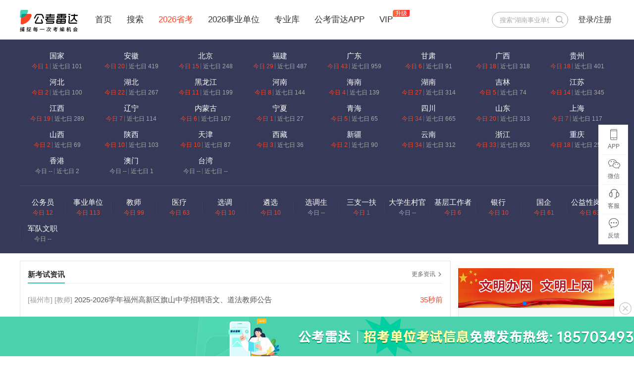

--- FILE ---
content_type: text/html; charset=UTF-8
request_url: https://www.gongkaoleida.com/
body_size: 11802
content:
<!DOCTYPE html>
<html lang="zh-cn">
<head>
    <meta charset="utf-8">
    <meta http-equiv="X-UA-Compatible" content="IE=edge,Chrome=1" />
    <meta http-equiv="X-UA-Compatible" content="IE=9" />
    <meta name="robots" content="index, follow" />
    <title>公考雷达-捕捉每一次考编机会【官网】</title>
    <meta name="Description" content="公考雷达及时捕捉发布全国公职类(公务员、事业单位、教师、医疗、国企、银行、大学生村官、社区工作者等)招考公告和职位资讯,根据个人简历与职位信息精准匹配,锁定每一个好机会。">
    <meta name="keywords" content="公考雷达,雷达职位库,职位查询,公考数据中心,公考大数据">
    <meta http-equiv="mobile-agent" content="format=xhtml;url=https://wap.gongkaoleida.com">
    <meta http-equiv="mobile-agent" content="format=html5; url=https://wap.gongkaoleida.com">
    <link rel="icon" href="/favicon.ico" type="image/x-icon">
    <link rel="stylesheet" href="https://www.gongkaoleida.com/home/style/build/main.css?v=1.0.0">
    <!-- 引入swiper组件 -->
    <link rel="stylesheet" href="https://static.gongkaoleida.com/public/swiper/swiper.css">  
    <link rel="stylesheet" href="https://static.gongkaoleida.com/public/swiper/swiper.min.css">    
    <script src="https://static.gongkaoleida.com/public/swiper/swiper.js"> </script>  
    <script src="https://static.gongkaoleida.com/public/swiper/swiper.min.js"> </script>
    <!-- HTML5 Shim and Respond.js IE8 support of HTML5 elements and media queries -->
    <!--[if lt IE 9]>
    <script src="http://static.gongkaoleida.com/assets/js/html5shiv.min.js"></script>
    <script src="http://static.gongkaoleida.com/assets/js/respond.min.js"></script>
    <![endif]-->
    <script type="text/javascript">
        (function(Switch){
            var switch_pc = window.location.hash;
            if(switch_pc != "#pc"){
                if(/iphone|ipod|Android|nokia|blackberry|webos|webos|webmate|bada|lg|ucweb|skyfire|sony|ericsson|mot|samsung|sgh|lg|philips|panasonic|alcatel|lenovo|cldc|midp|wap|mobile/i.test(navigator.userAgent.toLowerCase())){
                    Switch.location.href="https://wap.gongkaoleida.com/";
                }
            }
        })(window);
    </script>
    <style>
        #zc__sdk__container{
            margin-right: 56px;
        }
        #swiper-box{
            width:315px;
            height:80px;
            overflow: hidden;
            position: relative;
            --swiper-theme-color: #ff6600;
            --swiper-pagination-color: #fff;/* 两种都可以 */
        }
        .swiper-pagination {
            width:8px;
            height:8px;
        }
        .swiper-img{
            width:315px;
            height:80px;
        }
        /*html {
            filter: progid:DXImageTransform.Microsoft.BasicImage(grayscale=1);
            -webkit-filter: grayscale(100%);
        }*/

        
/*        .index-body {
          -webkit-filter: grayscale(100%);
          -moz-filter: grayscale(100%);
          -ms-filter: grayscale(100%);
          -o-filter: grayscale(100%);
          filter: grayscale(100%);
          filter: progid:DXImageTransform.Microsoft.BasicImage(grayscale=1);
          -webkit-filter: gray;
          filter: gray;
        }*/
    </style>
</head>
<body class="index-body">
    <header class="md-head indexhd"> <!--indexhd-->        
        <div class="hd-logo fl"><a href="https://www.gongkaoleida.com" title="公考雷达-捕捉每一次考编机会"><img src="https://www.gongkaoleida.com/home/images/must/logo.png" class="logo-img" alt="公考雷达"></a></div>


<div class="hd-nav fl">
    <ul>
        <li><a href="https://www.gongkaoleida.com" >首页</a></li>
        <li><a href="https://www.gongkaoleida.com/exam_search" >搜索</a></li>
        


        <li><a href="/article/2648270" target="_blank" style="color: #fa4628">2026省考</a></li>
        <li><a href="/article/2618748" target="_blank">2026事业单位</a></li>
        <li><a href="https://www.gongkaoleida.com/major" >专业库</a></li>
         <li><a href="/download/index.html" target="_blank">公考雷达APP</a></li>
        <li><a href="https://www.gongkaoleida.com/user/vip/vipIndex"  target="_blank">VIP<i>升级</i></a></li>
    </ul>
</div>
        <div class="hd-lgstate fr">
                            <div class="hd-logout">
                    <a href="javascript:;" class="open-login-win">登录/注册</a>
                </div>
                    </div>
                <div class="hd-search fr">
            <div class="search-form">
                <input type="text" placeholder="搜索“湖南事业单位”试试" id="js-hd-search">
                <button class="btn-search"><i class="icon-search"></i></button>
            </div>
            <div class="hd-search-list" id="js-search-list">
                <ul>
                                            <li><a href="javascript:;" class="search_href" data-href="https://www.gongkaoleida.com/search?keyword=2026辽宁省考">2026辽宁省考</a></li>
                                            <li><a href="javascript:;" class="search_href" data-href="https://www.gongkaoleida.com/search?keyword=2026云南事考">2026云南事考</a></li>
                                            <li><a href="javascript:;" class="search_href" data-href="https://www.gongkaoleida.com/search?keyword=2026湖南省考">2026湖南省考</a></li>
                                            <li><a href="javascript:;" class="search_href" data-href="https://www.gongkaoleida.com/search?keyword=2026湖北事考">2026湖北事考</a></li>
                                            <li><a href="javascript:;" class="search_href" data-href="https://www.gongkaoleida.com/search?keyword=2026江西事考">2026江西事考</a></li>
                                            <li><a href="javascript:;" class="search_href" data-href="https://www.gongkaoleida.com/search?keyword=2026广东事考">2026广东事考</a></li>
                                            <li><a href="javascript:;" class="search_href" data-href="https://www.gongkaoleida.com/search?keyword=2026河北省考">2026河北省考</a></li>
                                            <li><a href="javascript:;" class="search_href" data-href="https://www.gongkaoleida.com/search?keyword=2026贵州事考">2026贵州事考</a></li>
                                            <li><a href="javascript:;" class="search_href" data-href="https://www.gongkaoleida.com/search?keyword=2026云南省考">2026云南省考</a></li>
                                            <li><a href="javascript:;" class="search_href" data-href="https://www.gongkaoleida.com/search?keyword=2026黑龙江省考">2026黑龙江省考</a></li>
                                    </ul>
            </div>
        </div>
    </header>
    <section class="content-wrap">
        <div class="data-box">
            <div class="md-data-province">
                <ul class="clearfix link-list">
                                        <li>
                        <span class="province-name"><a href="https://www.gongkaoleida.com/area/3510" target="_blank">国家</a></span>
                        <span class="province-num">
                            <i class="today-data">今日 1  </i>
                            <i>近七日 101 </i>
                        </span>
                    </li>
                                        <li>
                        <span class="province-name"><a href="https://www.gongkaoleida.com/area/1117" target="_blank">安徽</a></span>
                        <span class="province-num">
                            <i class="today-data">今日 20  </i>
                            <i>近七日 419 </i>
                        </span>
                    </li>
                                        <li>
                        <span class="province-name"><a href="https://www.gongkaoleida.com/area/1" target="_blank">北京</a></span>
                        <span class="province-num">
                            <i class="today-data">今日 15  </i>
                            <i>近七日 248 </i>
                        </span>
                    </li>
                                        <li>
                        <span class="province-name"><a href="https://www.gongkaoleida.com/area/1255" target="_blank">福建</a></span>
                        <span class="province-num">
                            <i class="today-data">今日 29  </i>
                            <i>近七日 487 </i>
                        </span>
                    </li>
                                        <li>
                        <span class="province-name"><a href="https://www.gongkaoleida.com/area/2129" target="_blank">广东</a></span>
                        <span class="province-num">
                            <i class="today-data">今日 43  </i>
                            <i>近七日 959 </i>
                        </span>
                    </li>
                                        <li>
                        <span class="province-name"><a href="https://www.gongkaoleida.com/area/3191" target="_blank">甘肃</a></span>
                        <span class="province-num">
                            <i class="today-data">今日 6  </i>
                            <i>近七日 91 </i>
                        </span>
                    </li>
                                        <li>
                        <span class="province-name"><a href="https://www.gongkaoleida.com/area/2290" target="_blank">广西</a></span>
                        <span class="province-num">
                            <i class="today-data">今日 18  </i>
                            <i>近七日 318 </i>
                        </span>
                    </li>
                                        <li>
                        <span class="province-name"><a href="https://www.gongkaoleida.com/area/2723" target="_blank">贵州</a></span>
                        <span class="province-num">
                            <i class="today-data">今日 18  </i>
                            <i>近七日 401 </i>
                        </span>
                    </li>
                                        <li>
                        <span class="province-name"><a href="https://www.gongkaoleida.com/area/37" target="_blank">河北</a></span>
                        <span class="province-num">
                            <i class="today-data">今日 2  </i>
                            <i>近七日 100 </i>
                        </span>
                    </li>
                                        <li>
                        <span class="province-name"><a href="https://www.gongkaoleida.com/area/1849" target="_blank">湖北</a></span>
                        <span class="province-num">
                            <i class="today-data">今日 22  </i>
                            <i>近七日 267 </i>
                        </span>
                    </li>
                                        <li>
                        <span class="province-name"><a href="https://www.gongkaoleida.com/area/705" target="_blank">黑龙江</a></span>
                        <span class="province-num">
                            <i class="today-data">今日 11  </i>
                            <i>近七日 199 </i>
                        </span>
                    </li>
                                        <li>
                        <span class="province-name"><a href="https://www.gongkaoleida.com/area/1654" target="_blank">河南</a></span>
                        <span class="province-num">
                            <i class="today-data">今日 8  </i>
                            <i>近七日 144 </i>
                        </span>
                    </li>
                                        <li>
                        <span class="province-name"><a href="https://www.gongkaoleida.com/area/2429" target="_blank">海南</a></span>
                        <span class="province-num">
                            <i class="today-data">今日 4  </i>
                            <i>近七日 139 </i>
                        </span>
                    </li>
                                        <li>
                        <span class="province-name"><a href="https://www.gongkaoleida.com/area/1979" target="_blank">湖南</a></span>
                        <span class="province-num">
                            <i class="today-data">今日 27  </i>
                            <i>近七日 314 </i>
                        </span>
                    </li>
                                        <li>
                        <span class="province-name"><a href="https://www.gongkaoleida.com/area/627" target="_blank">吉林</a></span>
                        <span class="province-num">
                            <i class="today-data">今日 5  </i>
                            <i>近七日 74 </i>
                        </span>
                    </li>
                                        <li>
                        <span class="province-name"><a href="https://www.gongkaoleida.com/area/878" target="_blank">江苏</a></span>
                        <span class="province-num">
                            <i class="today-data">今日 14  </i>
                            <i>近七日 345 </i>
                        </span>
                    </li>
                                        <li>
                        <span class="province-name"><a href="https://www.gongkaoleida.com/area/1359" target="_blank">江西</a></span>
                        <span class="province-num">
                            <i class="today-data">今日 19  </i>
                            <i>近七日 289 </i>
                        </span>
                    </li>
                                        <li>
                        <span class="province-name"><a href="https://www.gongkaoleida.com/area/498" target="_blank">辽宁</a></span>
                        <span class="province-num">
                            <i class="today-data">今日 7  </i>
                            <i>近七日 114 </i>
                        </span>
                    </li>
                                        <li>
                        <span class="province-name"><a href="https://www.gongkaoleida.com/area/374" target="_blank">内蒙古</a></span>
                        <span class="province-num">
                            <i class="today-data">今日 6  </i>
                            <i>近七日 167 </i>
                        </span>
                    </li>
                                        <li>
                        <span class="province-name"><a href="https://www.gongkaoleida.com/area/3357" target="_blank">宁夏</a></span>
                        <span class="province-num">
                            <i class="today-data">今日 1  </i>
                            <i>近七日 27 </i>
                        </span>
                    </li>
                                        <li>
                        <span class="province-name"><a href="https://www.gongkaoleida.com/area/3304" target="_blank">青海</a></span>
                        <span class="province-num">
                            <i class="today-data">今日 5  </i>
                            <i>近七日 65 </i>
                        </span>
                    </li>
                                        <li>
                        <span class="province-name"><a href="https://www.gongkaoleida.com/area/2500" target="_blank">四川</a></span>
                        <span class="province-num">
                            <i class="today-data">今日 34  </i>
                            <i>近七日 665 </i>
                        </span>
                    </li>
                                        <li>
                        <span class="province-name"><a href="https://www.gongkaoleida.com/area/1482" target="_blank">山东</a></span>
                        <span class="province-num">
                            <i class="today-data">今日 20  </i>
                            <i>近七日 313 </i>
                        </span>
                    </li>
                                        <li>
                        <span class="province-name"><a href="https://www.gongkaoleida.com/area/859" target="_blank">上海</a></span>
                        <span class="province-num">
                            <i class="today-data">今日 7  </i>
                            <i>近七日 117 </i>
                        </span>
                    </li>
                                        <li>
                        <span class="province-name"><a href="https://www.gongkaoleida.com/area/232" target="_blank">山西</a></span>
                        <span class="province-num">
                            <i class="today-data">今日 2  </i>
                            <i>近七日 69 </i>
                        </span>
                    </li>
                                        <li>
                        <span class="province-name"><a href="https://www.gongkaoleida.com/area/3063" target="_blank">陕西</a></span>
                        <span class="province-num">
                            <i class="today-data">今日 10  </i>
                            <i>近七日 103 </i>
                        </span>
                    </li>
                                        <li>
                        <span class="province-name"><a href="https://www.gongkaoleida.com/area/19" target="_blank">天津</a></span>
                        <span class="province-num">
                            <i class="today-data">今日 10  </i>
                            <i>近七日 87 </i>
                        </span>
                    </li>
                                        <li>
                        <span class="province-name"><a href="https://www.gongkaoleida.com/area/2980" target="_blank">西藏</a></span>
                        <span class="province-num">
                            <i class="today-data">今日 3  </i>
                            <i>近七日 36 </i>
                        </span>
                    </li>
                                        <li>
                        <span class="province-name"><a href="https://www.gongkaoleida.com/area/3390" target="_blank">新疆</a></span>
                        <span class="province-num">
                            <i class="today-data">今日 2  </i>
                            <i>近七日 90 </i>
                        </span>
                    </li>
                                        <li>
                        <span class="province-name"><a href="https://www.gongkaoleida.com/area/2826" target="_blank">云南</a></span>
                        <span class="province-num">
                            <i class="today-data">今日 34  </i>
                            <i>近七日 312 </i>
                        </span>
                    </li>
                                        <li>
                        <span class="province-name"><a href="https://www.gongkaoleida.com/area/1004" target="_blank">浙江</a></span>
                        <span class="province-num">
                            <i class="today-data">今日 33  </i>
                            <i>近七日 653 </i>
                        </span>
                    </li>
                                        <li>
                        <span class="province-name"><a href="https://www.gongkaoleida.com/area/2460" target="_blank">重庆</a></span>
                        <span class="province-num">
                            <i class="today-data">今日 18  </i>
                            <i>近七日 251 </i>
                        </span>
                    </li>
                                        <li>
                        <span class="province-name"><a href="https://www.gongkaoleida.com/area/3508" target="_blank">香港</a></span>
                        <span class="province-num">
                            <i >今日  --  </i>
                            <i>近七日 2 </i>
                        </span>
                    </li>
                                        <li>
                        <span class="province-name"><a href="https://www.gongkaoleida.com/area/3509" target="_blank">澳门</a></span>
                        <span class="province-num">
                            <i >今日  --  </i>
                            <i>近七日 1 </i>
                        </span>
                    </li>
                                        <li>
                        <span class="province-name"><a href="https://www.gongkaoleida.com/area/3507" target="_blank">台湾</a></span>
                        <span class="province-num">
                            <i >今日  --  </i>
                            <i>近七日  -- </i>
                        </span>
                    </li>
                                    </ul>
            </div>

            <div class="md-data-type">
                <ul class="clearfix link-list">
                                        <li>
                        <span class="type-name"><a href="https://www.gongkaoleida.com/category/2" target="_blank">公务员</a></span>
                        <span class="type-num text-red ">今日  12 </span>
                    </li>
                                        <li>
                        <span class="type-name"><a href="https://www.gongkaoleida.com/category/3" target="_blank">事业单位</a></span>
                        <span class="type-num text-red ">今日  113 </span>
                    </li>
                                        <li>
                        <span class="type-name"><a href="https://www.gongkaoleida.com/category/59" target="_blank">教师</a></span>
                        <span class="type-num text-red ">今日  99 </span>
                    </li>
                                        <li>
                        <span class="type-name"><a href="https://www.gongkaoleida.com/category/60" target="_blank">医疗</a></span>
                        <span class="type-num text-red ">今日  63 </span>
                    </li>
                                        <li>
                        <span class="type-name"><a href="https://www.gongkaoleida.com/category/7" target="_blank">选调</a></span>
                        <span class="type-num text-red ">今日  10 </span>
                    </li>
                                        <li>
                        <span class="type-name"><a href="https://www.gongkaoleida.com/category/63" target="_blank">遴选</a></span>
                        <span class="type-num text-red ">今日  10 </span>
                    </li>
                                        <li>
                        <span class="type-name"><a href="https://www.gongkaoleida.com/category/62" target="_blank">选调生</a></span>
                        <span class="type-num ">今日  -- </span>
                    </li>
                                        <li>
                        <span class="type-name"><a href="https://www.gongkaoleida.com/category/8" target="_blank">三支一扶</a></span>
                        <span class="type-num text-red ">今日  1 </span>
                    </li>
                                        <li>
                        <span class="type-name"><a href="https://www.gongkaoleida.com/category/9" target="_blank">大学生村官</a></span>
                        <span class="type-num ">今日  -- </span>
                    </li>
                                        <li>
                        <span class="type-name"><a href="https://www.gongkaoleida.com/category/66" target="_blank">基层工作者</a></span>
                        <span class="type-num text-red ">今日  6 </span>
                    </li>
                                        <li>
                        <span class="type-name"><a href="https://www.gongkaoleida.com/category/67" target="_blank">银行</a></span>
                        <span class="type-num text-red ">今日  10 </span>
                    </li>
                                        <li>
                        <span class="type-name"><a href="https://www.gongkaoleida.com/category/78" target="_blank">国企</a></span>
                        <span class="type-num text-red ">今日  61 </span>
                    </li>
                                        <li>
                        <span class="type-name"><a href="https://www.gongkaoleida.com/category/80" target="_blank">公益性岗位</a></span>
                        <span class="type-num text-red ">今日  63 </span>
                    </li>
                                        <li>
                        <span class="type-name"><a href="https://www.gongkaoleida.com/category/249" target="_blank">军队文职</a></span>
                        <span class="type-num ">今日  -- </span>
                    </li>
                                    </ul>
            </div>
        </div>

        <div class="mdn-content-box clearfix">
            <div class="mdn-content-l fl">
                <div class="md-notice"> <!--公告列表-->
                    <div class="md-title clearfix"><span class="title-name fl">新考试资讯</span><a class="more fr" href="https://www.gongkaoleida.com/exam_search" target="_blank">更多资讯</a></div>
                    <div class="notice-list">
                        <ul class="link-list">
                                                        <li>
                                <h5>
                                    <i class="notice-label">[福州市]</i>
                                    <i class="notice-label">[教师]</i>
                                    <a href="https://www.gongkaoleida.com/article/2780845" title="2025-2026学年福州高新区旗山中学招聘语文、道法教师公告" target="_blank">2025-2026学年福州高新区旗山中学招聘语文、道法教师公告</a>
                                </h5>
                                <time class=" time-red ">35秒前</time>
                            </li>
                                                        <li>
                                <h5>
                                    <i class="notice-label">[桂东县]</i>
                                    <i class="notice-label">[事业单位]</i>
                                    <a href="https://www.gongkaoleida.com/article/2780843" title="郴州桂东县消防救援大队消防技术服务队人员招聘公告" target="_blank">郴州桂东县消防救援大队消防技术服务队人员招聘公告</a>
                                </h5>
                                <time class=" time-red ">2分钟前</time>
                            </li>
                                                        <li>
                                <h5>
                                    <i class="notice-label">[城关区]</i>
                                    <i class="notice-label">[教师]</i>
                                    <a href="https://www.gongkaoleida.com/article/2780842" title="城关区文璟学校2026年春季学期教师招聘公告" target="_blank">城关区文璟学校2026年春季学期教师招聘公告</a>
                                </h5>
                                <time class=" time-red ">2分钟前</time>
                            </li>
                                                        <li>
                                <h5>
                                    <i class="notice-label">[周至县]</i>
                                    <i class="notice-label">[教师]</i>
                                    <a href="https://www.gongkaoleida.com/article/2780841" title="周至县二曲街道西街小学招聘公告" target="_blank">周至县二曲街道西街小学招聘公告</a>
                                </h5>
                                <time class=" time-red ">3分钟前</time>
                            </li>
                                                        <li>
                                <h5>
                                    <i class="notice-label">[弥渡县]</i>
                                    <i class="notice-label">[医疗]</i>
                                    <a href="https://www.gongkaoleida.com/article/2780840" title="弥渡县紧密型医共体总医院关于招聘编制外卫生专业技术人员的公告" target="_blank">弥渡县紧密型医共体总医院关于招聘编制外卫生专业技术人员的公告</a>
                                </h5>
                                <time class=" time-red ">4分钟前</time>
                            </li>
                                                        <li>
                                <h5>
                                    <i class="notice-label">[花都区]</i>
                                    <i class="notice-label">[教师]</i>
                                    <a href="https://www.gongkaoleida.com/article/2780839" title="广州市花都区狮岭镇旗新小学招聘临聘教师公告" target="_blank">广州市花都区狮岭镇旗新小学招聘临聘教师公告</a>
                                </h5>
                                <time class=" time-red ">4分钟前</time>
                            </li>
                                                        <li>
                                <h5>
                                    <i class="notice-label">[灞桥区]</i>
                                    <i class="notice-label">[教师]</i>
                                    <a href="https://www.gongkaoleida.com/article/2780838" title="西安市第十九中学初高中英语教师招聘公告" target="_blank">西安市第十九中学初高中英语教师招聘公告</a>
                                </h5>
                                <time class=" time-red ">4分钟前</time>
                            </li>
                                                        <li>
                                <h5>
                                    <i class="notice-label">[思明区]</i>
                                    <i class="notice-label">[公益性岗位]</i>
                                    <a href="https://www.gongkaoleida.com/article/2780837" title="厦门市松柏中学公开招聘非编保卫干事" target="_blank">厦门市松柏中学公开招聘非编保卫干事</a>
                                </h5>
                                <time class=" time-red ">5分钟前</time>
                            </li>
                                                        <li>
                                <h5>
                                    <i class="notice-label">[腾冲市]</i>
                                    <i class="notice-label">[事业单位]</i>
                                    <a href="https://www.gongkaoleida.com/article/2780834" title="腾冲市公安局招聘辅警人员公告" target="_blank">腾冲市公安局招聘辅警人员公告</a>
                                </h5>
                                <time class=" time-red ">7分钟前</time>
                            </li>
                                                        <li>
                                <h5>
                                    <i class="notice-label">[岳麓区]</i>
                                    <i class="notice-label">[医疗]</i>
                                    <a href="https://www.gongkaoleida.com/article/2780833" title="湘江新区坪塘街道社区卫生服务中心招聘启事" target="_blank">湘江新区坪塘街道社区卫生服务中心招聘启事</a>
                                </h5>
                                <time class=" time-red ">7分钟前</time>
                            </li>
                                                        <li>
                                <h5>
                                    <i class="notice-label">[青羊区]</i>
                                    <i class="notice-label">[教师]</i>
                                    <a href="https://www.gongkaoleida.com/article/2780832" title="成都市树德实验中学（东区）2026年寒假招聘校聘储备教师的公告" target="_blank">成都市树德实验中学（东区）2026年寒假招聘校聘储备教师的公告</a>
                                </h5>
                                <time class=" time-red ">7分钟前</time>
                            </li>
                                                        <li>
                                <h5>
                                    <i class="notice-label">[桓台县]</i>
                                    <i class="notice-label">[公益性岗位]</i>
                                    <a href="https://www.gongkaoleida.com/article/2780831" title="桓台县少海街道社区卫生服务中心面向社会招聘志愿者（寒暑假大学生可报名）" target="_blank">桓台县少海街道社区卫生服务中心面向社会招聘志愿者（寒暑假大学生可报名）</a>
                                </h5>
                                <time class=" time-red ">7分钟前</time>
                            </li>
                                                    </ul>
                    </div>
                </div>

                <div class="md-hotjob">  <!--热门职位-->
                    <div class="md-title clearfix"><span class="title-name fl">热门职位</span><a class="more fr" href="https://www.gongkaoleida.com/job/recommend" target="_blank">更多职位</a></div>
                    <div class="hotjob-list">
                        <ul class="link-list">
                                                        <li>
                                <h5 class="hotjob-title"><a href="https://www.gongkaoleida.com/exam/job/37047782" title="教务员" target="_blank">教务员</a> </h5>
                                <p class="hotjob-info"><i>南方科技大学附属实验学校</i> / 南方科技大学附属实验学校招聘教师及教务员的公告</p>
                                <time class="hotjob-time  time-red ">42分钟前</time>
                            </li>
                                                        <li>
                                <h5 class="hotjob-title"><a href="https://www.gongkaoleida.com/exam/job/37047781" title="小学语文教师" target="_blank">小学语文教师</a> </h5>
                                <p class="hotjob-info"><i>南方科技大学附属实验学校</i> / 南方科技大学附属实验学校招聘教师及教务员的公告</p>
                                <time class="hotjob-time  time-red ">42分钟前</time>
                            </li>
                                                        <li>
                                <h5 class="hotjob-title"><a href="https://www.gongkaoleida.com/exam/job/37047780" title="初中历史教师" target="_blank">初中历史教师</a> </h5>
                                <p class="hotjob-info"><i>南方科技大学附属实验学校</i> / 南方科技大学附属实验学校招聘教师及教务员的公告</p>
                                <time class="hotjob-time  time-red ">42分钟前</time>
                            </li>
                                                        <li>
                                <h5 class="hotjob-title"><a href="https://www.gongkaoleida.com/exam/job/37047779" title="初中英语教师" target="_blank">初中英语教师</a> </h5>
                                <p class="hotjob-info"><i>南方科技大学附属实验学校</i> / 南方科技大学附属实验学校招聘教师及教务员的公告</p>
                                <time class="hotjob-time  time-red ">42分钟前</time>
                            </li>
                                                        <li>
                                <h5 class="hotjob-title"><a href="https://www.gongkaoleida.com/exam/job/37047496" title="102林业技术" target="_blank">102林业技术</a> </h5>
                                <p class="hotjob-info"><i>十堰市国有武当山林场</i> / 2026年湖北省事业单位招聘考试汇总</p>
                                <time class="hotjob-time  time-red ">2小时前</time>
                            </li>
                                                        <li>
                                <h5 class="hotjob-title"><a href="https://www.gongkaoleida.com/exam/job/37047495" title="101林业技术" target="_blank">101林业技术</a> </h5>
                                <p class="hotjob-info"><i>武当山旅游经济特区林业站</i> / 2026年湖北省事业单位招聘考试汇总</p>
                                <time class="hotjob-time  time-red ">2小时前</time>
                            </li>
                                                        <li>
                                <h5 class="hotjob-title"><a href="https://www.gongkaoleida.com/exam/job/37047494" title="100燃气安全检测技术" target="_blank">100燃气安全检测技术</a> </h5>
                                <p class="hotjob-info"><i>武当山旅游经济特区燃气管理中心</i> / 2026年湖北省事业单位招聘考试汇总</p>
                                <time class="hotjob-time  time-red ">2小时前</time>
                            </li>
                                                        <li>
                                <h5 class="hotjob-title"><a href="https://www.gongkaoleida.com/exam/job/37047493" title="099综合管理" target="_blank">099综合管理</a> </h5>
                                <p class="hotjob-info"><i>武当山旅游经济特区渔政管理站</i> / 2026年湖北省事业单位招聘考试汇总</p>
                                <time class="hotjob-time  time-red ">2小时前</time>
                            </li>
                                                        <li>
                                <h5 class="hotjob-title"><a href="https://www.gongkaoleida.com/exam/job/37047492" title="098渔政执法" target="_blank">098渔政执法</a> </h5>
                                <p class="hotjob-info"><i>武当山旅游经济特区渔政管理站</i> / 2026年湖北省事业单位招聘考试汇总</p>
                                <time class="hotjob-time  time-red ">2小时前</time>
                            </li>
                                                        <li>
                                <h5 class="hotjob-title"><a href="https://www.gongkaoleida.com/exam/job/37047491" title="097综合管理" target="_blank">097综合管理</a> </h5>
                                <p class="hotjob-info"><i>武当山旅游经济特区殡葬管理所</i> / 2026年湖北省事业单位招聘考试汇总</p>
                                <time class="hotjob-time  time-red ">2小时前</time>
                            </li>
                                                    </ul>
                    </div>
                </div>
            </div>

            <aside class="mdn-aside fr">
                <!--  -->

                <div class="guideBanner" id="indexBanner01"></div>

                <div class="guideBanner" id="swiper-box">
                    <div class="swiper-wrapper">
                        <span class="swiper-slide"><a target="_blank" href="https://www.gongkaoleida.com/socialist"><img class="swiper-img" src="https://www.gongkaoleida.com/home/images/must/small-energy.png"></a></span>
                        <span class="swiper-slide"><a target="_blank" href="https://www.12377.cn/"><img class="swiper-img" src="https://www.gongkaoleida.com/home/images/must/small-yhxxrk.png"></a></span>
                        <span class="swiper-slide"><a target="_blank" href="https://www.gongkaoleida.com/accusation"><img class="swiper-img" src="https://www.gongkaoleida.com/home/images/must/small-wcnrjb.png"></a></span>
                        <span class="swiper-slide"><a target="_blank" href="http://113.247.223.7:7001/index"><img class="swiper-img" src="https://www.gongkaoleida.com/home/images/must/small-waszjws.png"></a></span>
                    </div>
                    <div class="swiper-pagination"></div>
                </div>

                <div class="md-hottest-aside"><!--热门考试-->
                    <div class="md-aside-title">
                        <span class="title-name"><i class="text-red">热点</i>考试</span>
                    </div>

                    <div class="hottest-list">
                        <ul class="hottest-item hottest-active link-list">
                                                        <li>
                                <h5>[事业单位] <a href="https://www.gongkaoleida.com/article/2780344" target="_blank" title="中国科学院赣江创新研究院2026年科技、支撑岗位招聘启事">中国科学院赣江创新研究院2026年科技、支撑岗位招聘启事</a>  <i class="label-tag">免笔试</i> </h5>
                                <ul class="hottest-info">
                                    <li>报名时间：2026-02-02 至 2026-12-31 </li>
                                    
                                                                            <li>招录人数：159人</li>
                                                                    </ul>
                            </li>
                                                        <li>
                                <h5>[事业单位] <a href="https://www.gongkaoleida.com/article/2780666" target="_blank" title="云梦县事业单位2026年统一公开招聘工作人员公告">云梦县事业单位2026年统一公开招聘工作人员公告</a>  <i class="label-tag">全部有编</i> </h5>
                                <ul class="hottest-info">
                                    <li>报名时间：2026-02-03 至 2026-02-10 </li>
                                    
                                                                            <li>招录人数：127人</li>
                                                                    </ul>
                            </li>
                                                        <li>
                                <h5>[事业单位] <a href="https://www.gongkaoleida.com/article/2780664" target="_blank" title="宜春市事业单位2026年统一公开招聘工作人员公告">宜春市事业单位2026年统一公开招聘工作人员公告</a>  <i class="label-tag">全部有编</i> </h5>
                                <ul class="hottest-info">
                                    <li>报名时间：2026-02-04 至 2026-02-10 </li>
                                    
                                                                            <li>招录人数：343人</li>
                                                                    </ul>
                            </li>
                                                        <li>
                                <h5>[事业单位] <a href="https://www.gongkaoleida.com/article/2780598" target="_blank" title="2026年海西州事业单位面向社会公开招聘工作人员公告">2026年海西州事业单位面向社会公开招聘工作人员公告</a>  <i class="label-tag">全部有编</i> </h5>
                                <ul class="hottest-info">
                                    <li>报名时间：2026-02-04 至 2026-02-08 </li>
                                    
                                                                            <li>招录人数：234人</li>
                                                                    </ul>
                            </li>
                                                        <li>
                                <h5>[事业单位] <a href="https://www.gongkaoleida.com/article/2780606" target="_blank" title="2026年黄南州事业单位面向社会公开招聘工作人员公告">2026年黄南州事业单位面向社会公开招聘工作人员公告</a>  <i class="label-tag">全部有编</i> </h5>
                                <ul class="hottest-info">
                                    <li>报名时间：2026-02-04 至 2026-02-08 </li>
                                    
                                                                            <li>招录人数：68人</li>
                                                                    </ul>
                            </li>
                                                    </ul>
                    </div>
                </div>
                <!--                     <div class="md-pic-banner">
                        <a href="https://www.gongkaoleida.com/download/index.html?from=pc_banner02" target="_blank"><img src="http://static.gongkaoleida.com/2020/adroll/images/20200226113358RAZkHX.png" title="公考雷达—2020省考必备"/></a>
                    </div>
                 -->

                <div class="guideBanner" id="indexBanner02"></div>

                                <div class="md-answer-aside"><!--问答推荐-->
                    <div class="md-aside-title">
                        <span class="title-name"><i class="text-red">问答</i>推荐</span>
                        <!--<span class="fr title-info">已有<i class="text-red">1623+</i>人提问</span>-->
                    </div>
                    <div class="answer-list-public answer-list">
                        <ul>
                                                        <li><a href="https://www.gongkaoleida.com/ask/detail/376238" target="_blank" title="应届生身份">[公务员] 应届生身份</a></li>
                                                        <li><a href="https://www.gongkaoleida.com/ask/detail/360484" target="_blank" title="怎么打印准考证啊">[事业单位] 怎么打印准考证啊</a></li>
                                                        <li><a href="https://www.gongkaoleida.com/ask/detail/352663" target="_blank" title="云南省生态环境厅怎么报名">[事业单位] 云南省生态环境厅怎么报名</a></li>
                                                        <li><a href="https://www.gongkaoleida.com/ask/detail/343838" target="_blank" title="怎么都不限专业了">[教师] 怎么都不限专业了</a></li>
                                                        <li><a href="https://www.gongkaoleida.com/ask/detail/340188" target="_blank" title="报名网址一直打不开，有人遇到这个情况吗？">[事业单位] 报名网址一直打不开，有人遇到这个情况吗？</a></li>
                                                        <li><a href="https://www.gongkaoleida.com/ask/detail/333042" target="_blank" title="补录职位信息出来了嘛">[公务员] 补录职位信息出来了嘛</a></li>
                                                    </ul>
                    </div>
                </div>
                                <div class="md-pic-banner">
                    <a  href="javascript:;" class="open-login-win" >
                        <img src="https://www.gongkaoleida.com/home/images/must/cooperate.jpg" title="招考单位合作平台提供推荐宣传、服务协作、数据收录"/>
                    </a>
                </div>
            </aside>
        </div>
    </section>
    <footer class="md-footer">
        <div class="footer-hd-box">
            <div class="footer-info">
                <div class="footer-detail clearfix">
                    <div class="footer-text fl">
                        <h5>公考雷达-捕捉每一次考编机会</h5>
                        <p><i class="text-red">13</i>大类公职考试</p>
                        <p>覆盖<i class="text-red">31</i>个省级行政区<i class="text-red">370</i>个市<i class="text-red">2862</i>个区县</p>
                        <p>累积为<i class="text-red">9000万+</i>用户</p>
                        <p>提供选职报岗服务</p>
                    </div>
                    <div class="footer-nav fl">
                        <dl>
                            <dt>关于我们</dt>
                            <dd>
                                <ul>
                                    <!-- <li><a href="https://www.gongkaoleida.com/aboutus" target="_blank">关于公考雷达</a><li> -->
                                    <li><a href="https://www.gongkaoleida.com/activity/newsabout/index.html" target="_blank">关于公考雷达</a><li>
                                    <li><a href="https://www.gongkaoleida.com/agreementPrivacy?id=2" target="_blank">用户协议</a><li> 
                                    <li><a href="https://www.gongkaoleida.com/agreementPrivacy?id=1" target="_blank">隐私政策</a></li>
                                    <li><a href="https://www.gongkaoleida.com/feedback" target="_blank">意见反馈</a><li>
                                    <li><a href="https://www.gongkaoleida.com/help" target="_blank">帮助中心</a><li>
                                </ul>
                            </dd>
                        </dl>

                        <dl>
                            <dt>便捷入口</dt>
                            <dd>
                                <ul class="convenient-link">
                                                                            <li><a href="javascript:;" class="link-label open-login-win">职位订阅</a></li>
                                                                        <!-- <li><a href="http://www.buzhi.com/gongkao/major/index.html" target="_blank">专业库</a></li> -->
                                    <li><a href="https://www.gongkaoleida.com/major" target="_blank">专业库</a></li>
                                    
                                    <li><a href="https://www.gongkaoleida.com/urlcollection" target="_blank">网站收录</a></li>
                                </ul>
                            </dd>
                        </dl>
                    </div>
                    <div class="footer-code fr" style="text-align: left">
                        <h5>关注官方微信</h5>
                        <span><img src="https://www.gongkaoleida.com/home/user/images/must/foot-code-dyh.png"></span>
                        <p>看更多精选好职位</p>
                        <img src="https://www.gongkaoleida.com/home/user/images/must/contact_information_1.png">
                    </div>
                </div>
                <div class="friend-link">
                                                                        <a href="http://www.scs.gov.cn" target="_blank" rel="nofollow">国家公务员局</a>
                                                    <a href="http://www.gjsy.gov.cn" target="_blank" rel="nofollow">国家事业单位登记管理局</a>
                                                    <a href="http://ntce.neea.edu.cn/" target="_blank" rel="nofollow">中国教育考试网</a>
                                                    <a href="http://www.mohrss.gov.cn" target="_blank" rel="nofollow">国家人力资源和社会保障部</a>
                                                    <a href="http://www.scopsr.gov.cn" target="_blank" rel="nofollow">中国机构编制网</a>
                                                    <a href="http://www.cpta.com.cn" target="_blank" rel="nofollow">中国人事考试网</a>
                                                    <a href="http://www.gov.cn" target="_blank" rel="nofollow">中国政府网</a>
                                                    <a href="http://www.people.com.cn" target="_blank" rel="nofollow">人民网</a>
                                                    <a href="http://www.12371.cn" target="_blank" rel="nofollow">共产党员网</a>
                                                            </div>
            </div>
        </div>
        <div class="footer-bt-box">
            <div class="footer-copyright" style="width: 1250px;">
                <div class="copyright-info fl">
                    <p>
                        本站由<em class="copyright-title">公考雷达大数据中心</em>提供技术支持与安全服务
                        <a href="https://www.gongkaoleida.com/webmap/index.html" target="_blank" title="站点地图">Sitemap</a>
                        <a target="_blank" href="http://static.gongkaoleida.com/public/gszz.jpg?v=0331" rel="nofollow" >工商营业执照</a>
                        <a target="_blank" href="https://static.gongkaoleida.com/2026/upload/ueditor/php/upload/image/20260122/1769043147693323.jpg" rel="nofollow" >人力资源服务许可证</a>
                        <a target="_blank" href="http://static.gongkaoleida.com/public/ICP-code.jpg" rel="nofollow" >增值电信业务经营许可证：湘B2-20150109</a>
                        
                        <a href="//static.gongkaoleida.com/public/lADPD4PvNVf8EyXNBFvNAvo_762_1115.jpg?v=0331" target="_blank" rel="nofollow">电子公告服务批文</a>
                        <a href="https://wfblxx.changsha.cn/" target="_blank" rel="nofollow">长沙市互联网违法和不良信息举报中心</a>
                    </p>
                    <p>
                        Copyright © 2017-2026 公考雷达 长沙麦都网络科技有限公司 版权所有 All Rights Reserved.
                        <a target="_blank" href="http://beian.miit.gov.cn" rel="nofollow" >湘ICP备13008748号-8</a>
                        <a target="_blank" href="http://www.beian.gov.cn/portal/registerSystemInfo?recordcode=43012102000531" rel="nofollow" ><img src="https://static.gongkaoleida.com/2022/upload/file/2022/1018/634e74558a8df.png"> 湘公网安备 43012102000531号</a>
                        <a target="_blank" href="http://static.gongkaoleida.com/public/cbwjyxk.png?v=0331" rel="nofollow" >出版物经营许可证</a>
                        <a target="_blank" href="http://static.gongkaoleida.com/public/gbjmzz.jpg?v=0331" rel="nofollow">广播电视节目制作经营许可证</a>
                    </p>
                </div>
                <div class="mechanism fr">
                    <a href="http://www.12377.cn/" target="_blank" rel="nofollow" ><img src="https://www.gongkaoleida.com/home/images/must/mechanism1.png"></a>
                </div>
            </div>
        </div>
    </footer>
    <div class="floating">
        <ul>
            <li class="dl-app">
                <a href="#"><i class="icon-app"></i><em>APP</em></a>
                <div class="code-box">
                    <span><img src="https://www.gongkaoleida.com/home/user/images/must/app-code.png"></span>
                    <p>下载官方APP<br/>看公告选职位体验更棒</p>
                </div>
            </li>
            <li class="floating-code">
                <a href="#"><i class="icon-weixin"></i><em>微信</em></a>
                <div class="code-box">
                    <span><img src="https://www.gongkaoleida.com/home/user/images/must/foot-code-dyh.png"></span>
                    <p>关注官方微信<br/>看更多精选好职位</p>
                </div>
            </li>
            <li class="floating-code zhiCustomBtn">
                <a href="#"><i class="icon-kefu"></i><em>客服</em></a>
            </li>
            <li><a href="https://www.gongkaoleida.com/feedback"><i class="icon-message"></i><em>反馈</em></a></li>
            
                        <li class="gotop"><a href="javascript:;"><i class="icon-gotop"></i><em>回顶部</em></a></li>
        </ul>
    </div>

     <div class="fixed-guide">
        <i class="icon-remove2 guide-close"></i>
         <img src="https://www.gongkaoleida.com/home/images/must/guide-ico1_4.png">
    </div>

    <script src="https://static.gongkaoleida.com/assets/js/jquery.min.js"></script>
    <script src="https://www.gongkaoleida.com/home/js/public.js"></script>
    <script src="/mobile/js/public.js?devVerion=1.0.0"></script>
    <script src="https://www.gongkaoleida.com/home/js/layer/layer.js"></script>
    <script src="https://www.gongkaoleida.com/home/js/app.js"></script>
    <script src="https://www.gongkaoleida.com/home/js/pcGuide.js?version=1.0.0"></script>
    <script src="/mobile/js/md5.js"></script>
        <script type="text/javascript">
        $(document).ready(function () {
            // 页面加载时设置已访问样式
            var visitedLinks = JSON.parse(localStorage.getItem('visitedLinks')) || [];
            $('.notice-list li a, .hotjob-list li a').each(function () {
                var $link = $(this);
                var href = $link.attr('href');
                if (href && visitedLinks.includes(href)) {
                    $link.closest('li').addClass('visited');
                }
            });

            // 使用事件委托绑定点击事件，防止动态内容失效
            $(document).on('click', '.notice-list li, .hotjob-list li', function () {
                var $clickedItem = $(this);
                var $link = $clickedItem.find('a');
                var linkUrl = $link.attr('href');

                if (linkUrl && linkUrl !== '#' && linkUrl !== 'javascript:void(0)') {
                    // 添加 visited 类
                    $clickedItem.addClass('visited');
                    // 更新 localStorage
                    var visitedLinks = JSON.parse(localStorage.getItem('visitedLinks')) || [];
                    if (!visitedLinks.includes(linkUrl)) {
                        visitedLinks.push(linkUrl);
                        localStorage.setItem('visitedLinks', JSON.stringify(visitedLinks));
                    }
                }
            });
        });

       var mySwiper = new Swiper ('#swiper-box', {
             
             loop: true, // 循环模式选项
             autoplay: {
                 delay: 2000,//2秒切换一次
                 disableOnInteraction:false
             },
             pagination: {
                 el: '.swiper-pagination',
             },
          
         })
     
                                        
        $(function(){
                            app.userId = "";
                        var _areaIds = home.getCookie('areaIds');  //地区
            var _education = home.getCookie('education');  //学历
            var _major = home.getCookie('majorName');  //专业名称
            var _cookiedata = {_major,_education,_areaIds}

            var guideParams_3001 = {
                positionIds: "3001",
                devVersion: "4.0.0",
                // articleId: _articleId,
                // articleExamCategory: _examtype,
                // articleAreaId: _areaId,
                JobId: '',
                areaIds: _cookiedata._areaIds || '',
                major: _cookiedata._major || '',
                education: _cookiedata._education || '',
                appid:"uqsFgLOVbuPrfn1v",
                timestamp: Date.parse(new Date()).toString().substr(0, 10)
            }

            var guideParams_3002 = {
                positionIds: "3002",
                devVersion: "4.0.0",
                // articleId: _articleId,
                // articleExamCategory: _examtype,
                // articleAreaId: _areaId,
                JobId: '',
                areaIds: _cookiedata._areaIds || '',
                major: _cookiedata._major || '',
                education: _cookiedata._education || '',
                appid:"uqsFgLOVbuPrfn1v",
                timestamp: Date.parse(new Date()).toString().substr(0, 10)
            }
            var encrytionformData_3001 = {
                ...encryptionPamars(guideParams_3001),
                Userid: app.userId,
                device: "pc",
            }

            var encrytionformData_3002 = {
                ...encryptionPamars(guideParams_3002),
                Userid: app.userId,
                device: "pc",
            }
            $("#indexBanner01").Guide(encrytionformData_3001)
            $("#indexBanner02").Guide(encrytionformData_3002)

            // $("#indexBanner01").Guide({
            //     CookieData: _cookiedata,
            //     Id: "3001",
            //     Userid: app.userId,
            //     device: "pc",
            // })


            // $("#indexBanner02").Guide({
            //     CookieData: _cookiedata,
            //     Id: "3002",
            //     Userid: app.userId,
            //     device: "pc",
            // })

            $('#logout-btn').click(function(){
                var layerIndex = layer.load(0);

                $.ajax({
                    url: 'https://www.gongkaoleida.com/user/login/logout',
                    dataType: 'json',
                    success: function() {
                        window.location.reload();
                    },
                    error: function() {
                        layer.close(layerIndex);
                        layer.msg('系统繁忙，请稍等再试');
                    }
                });
            });

            app.api_domain       = 'https://api.gongkaoleida.com'
            app.login_url        = 'https://www.gongkaoleida.com/user/login';
            app.register_url     = 'https://www.gongkaoleida.com/user/register';
            app.polling_scan_url = 'https://www.gongkaoleida.com/user/login/scan';
            app.get_qrcode       = 'https://www.gongkaoleida.com/user/login/qrcode';
            app.bind_phone       = 'https://www.gongkaoleida.com/user/login/bindphone';
            app.get_captch       = app.api_domain + '/api/login/captcha/get';
            app.access_token     = 'BukXo93EUKQvpGZsfoqLLVjcIJYboWKRkHFxbKQh';
            app.verify_captch    = 'https://www.gongkaoleida.com/user/login/verifycaptch';
            app.verify_captch_v2 = app.api_domain + '/api/user/v1/captcha/verify';
            app.resume_url       = 'https://www.gongkaoleida.com/user/login/resume';
            app.save_resume_url  = 'https://www.gongkaoleida.com/user/login/save/resume';
            app.major_list       = 'https://www.gongkaoleida.com/user/major/list';
            app.bind_wechat      = 'https://www.gongkaoleida.com/user/login/bindwechat';
            app.job_compare      = 'https://www.gongkaoleida.com/user/exam/job/compare';
            app.user_info        = {};

            $('#js-hd-search').keyup(function(event){
                if(event.keyCode == 13){
                    $('.btn-search').trigger('click');
                }
            });
            
            $('.btn-search').click(function(){
                var keyword =$('#js-hd-search').val();
                let $loginData = "";
                if($.trim(keyword) == ""){
                    layer.msg('请输入搜索内容');
                    return false;
                }else if($.trim(keyword).length <2){
                    layer.msg('请至少输入两个字符');
                    return false;
                }else if(!$loginData){
                    layer.msg('请登录再搜索', { icon: 2 });
                    return false;
                }
                var url = "https://www.gongkaoleida.com/search?keyword="+keyword;
                document.location.href = url;

            });
            $('.search_href').click(function(){
                let $loginData = "";
                if(!$loginData){
                    layer.msg('请登录再搜索', { icon: 2 });
                    return false;
                }
                var href = $(this).data('href');
                if(href){
                    window.open(href);
                }
            });

            //引导APP弹层
            $(".guide-close").click(function(e){
                var el = e.target.nodeName;
                if(el == "I"){
                    $(this).closest(".fixed-guide").fadeOut();
                    e.stopPropagation();
                }
            });

            var windowTop = 0;
            $(window).scroll(function() {
                var scrolls = $(this).scrollTop();
                if(scrolls >= windowTop){
                    $(".fixed-guide").fadeOut();
                    windowTop = scrolls;
                }else{
                    $(".fixed-guide").fadeIn();
                    windowTop = scrolls;
                }
            });


            //弹窗广告 2019-8-12
            // var boxW = 360;
            // var boxH = 250;
            // var suspend = 300;
            // function guideMask(bigImg,smallImg){
            //     var maskHtml = '<div class="guide-mask"></div>'
            //                 +'<div class="guide-mask-img">'
            //                     +'<span class="close-btn"></span>'
            //                     +'<img src='+ bigImg +'>'
            //                 +'</div>'
            //                 +'<div class="small-guide">'
            //                     +'<img src='+ smallImg +'>'
            //                 +'</div>';
            //     $('body').append(maskHtml);
            //     $(".guide-mask").css({
            //         'background': '#000',
            //         'opacity': .5,
            //         'position': 'fixed',
            //         'left': 0,
            //         'top': 0,
            //         'right': 0,
            //         'bottom': 0,
            //         'display': 'none',
            //         'z-index': 501
            //     });
            //     $(".guide-mask-img").css({
            //         'position': 'fixed',
            //         'top': '50%',
            //         'left': '50%',
            //         'width': boxW,
            //         'height': boxH,
            //         'marginLeft': -boxW/2,
            //         'marginTop': -boxH/2,
            //         'display': 'none',
            //         'opacity': 0,
            //         'z-index': 502
            //     });
            //     $(".close-btn").css({
            //         'display': 'block',
            //         'position': 'absolute',
            //         'width': '50',
            //         'height': '50',
            //         'top': 0,
            //         'right': 0,
            //         'cursor': 'pointer',
            //         'z-index': 503
            //     });
            //     $(".small-guide").css({
            //         'position': 'fixed',
            //         'top': '50%',
            //         'right': 0,
            //         'width': '90',
            //         'height': '140',
            //         'marginTop': - suspend,
            //         'cursor': 'pointer',
            //         'z-index': 504
            //     });
            // }
            // guideMask('https://www.gongkaoleida.com/home/images/must/bg-guide.png','https://www.gongkaoleida.com/home/images/must/sm-guide.png');
            
            // function hiddenMaskImg(){
            //     $('.guide-mask').fadeOut(1000);
            //     $(".guide-mask-img").animate({
            //         'marginLeft': 1000,
            //         'marginTop': - suspend,
            //         'width': '45',
            //         'height': '70',
            //         'opacity': 0
            //     },500);
            //     $('.small-guide').show();
            // }
            // $(".close-btn,.guide-mask").click(function(){
            //     hiddenMaskImg();
            // });
            // $('.small-guide').click(function(){
            //     $('.guide-mask').fadeIn(1000);
            //     $(".guide-mask-img").show().animate({
            //         'width': boxW,
            //         'height': boxH,
            //         'marginLeft': -boxW/2,
            //         'marginTop': -boxH/2,
            //         'opacity': 1
            //     },500);
            //     $(this).hide();
            // });

            // var myDate = new Date();//获取系统当前时间
            // var adKey = 'openGuide' + myDate.getDate();
            // var guideTime = home.getCookie(adKey);
            // if (guideTime.length < 1) {
            //     $(".guide-mask").show();
            //     $(".guide-mask-img").show();
            //     $('.small-guide').hide();
            //     home.setCookie(adKey, 'on', 1);
            // }
        });
        
        //全平台统计
        var _hmt = _hmt || [];
        (function() {
          var hm = document.createElement("script");
          hm.src = "https://hm.baidu.com/hm.js?f721d958b1ffbdd95625a927f9bbe719";//全平台count.buzhi.com唯一标识 2018-8-8 开始
          var s = document.getElementsByTagName("script")[0]; 
          s.parentNode.insertBefore(hm, s);
        })();

        //雷达PC端统计
        var _hmt = _hmt || [];
        (function() {
          var hm = document.createElement("script");
          hm.src = "https://hm.baidu.com/hm.js?a85566772a4d8c7093230e45128ffa8f";//gongkaoleida.com公考雷达V2_V3_PC端 2018-8-8 
          var s = document.getElementsByTagName("script")[0]; 
          s.parentNode.insertBefore(hm, s);
        })();

        //公考雷达百度站点自动提交2018-8-8 
        (function(){
            var bp = document.createElement('script');
            var curProtocol = window.location.protocol.split(':')[0];
            if (curProtocol === 'https') {
                bp.src = 'https://zz.bdstatic.com/linksubmit/push.js';
            }
            else {
                bp.src = 'http://push.zhanzhang.baidu.com/push.js';
            }
            var s = document.getElementsByTagName("script")[0];
            s.parentNode.insertBefore(bp, s);
        })();

        //公考雷达360站点自动提交2021-09-02
        (function(){
            var src = (document.location.protocol == "http:") ? "http://js.passport.qihucdn.com/11.0.1.js?7e2e44c9e6fd4badd4bd5c37fa526a98":"https://jspassport.ssl.qhimg.com/11.0.1.js?7e2e44c9e6fd4badd4bd5c37fa526a98";
            document.write('<script src="' + src + '" id="sozz"><\/script>');
        })();
        //复制分享
        var ua = navigator.userAgent.toLowerCase();
        if (window.ActiveXObject) {  /* 兼容旧版的IE */
            document.body.oncopy = function () {
                event.returnValue = false;
                var selectedText = document.selection.createRange().text;
                var pageInfo = '<br>---------------------<br>来源：公考雷达<br>'
                    + '链接：' + document.location.href
                    + '<br>转载请注明出处';
                clipboardData.setData('Text', selectedText.replace(/\n/g, '<br>') + pageInfo);
            }
        }
        else {
            function addCopyRight() {
                var body_element = document.getElementsByTagName('body')[0];
                var selection = window.getSelection();
                var pageInfo = '<br>---------------------<br>来源：公考雷达<br>'
                    + '链接：' + document.location.href
                    + '<br>转载请注明出处';
                var copyText = selection.toString().replace(/\n/g, '<br>')  // Solve the line breaks conversion issue
                if (copyText) {
                    copyText = copyText + pageInfo;
                    var newDiv = document.createElement('div');
                    newDiv.style.position = 'absolute';
                    newDiv.style.left = '-99999px';
                    body_element.appendChild(newDiv);
                    newDiv.innerHTML = copyText;
                    selection.selectAllChildren(newDiv);
                    window.setTimeout(function () {
                        body_element.removeChild(newDiv);
                    }, 0);
                }
            }
            document.oncopy = addCopyRight;
        }
        //智齿客服
        (function (w, d, e, x) {
            w[e] = function () {
                w.cbk = w.cbk || []
                w.cbk.push(arguments);
            }
            x = d.createElement("script");
            x.async = true;
            x.id = "zhichiScript";
            x.className="zhiCustomBtn";
            x.src = "https://gongkaoleida.sobot.com/chat/frame/v2/entrance.js?sysnum=f34c6cea98dd4bac83d4238144ad34cb";
            d.body.appendChild(x);
        })(window, document, "zc");
        zc("config",{
            type:4,
            custom:true,
            color:'FE4E34',
            partnerid:"",
            uname:"",
            tel:"",
            face:"",
            is_vip:"",
            vip_level:"",
        })
    </script>
</body>
</html>

--- FILE ---
content_type: application/javascript
request_url: https://www.gongkaoleida.com/mobile/js/md5.js
body_size: 1274
content:
!function(){var r=function(r,n){var t,o,e,f;return e=2147483648&r,f=2147483648&n,t=1073741824&r,o=1073741824&n,r=(1073741823&r)+(1073741823&n),t&o?2147483648^r^e^f:t|o?1073741824&r?3221225472^r^e^f:1073741824^r^e^f:r^e^f},n=function(n,t,o,e,f,u,a){return n=r(n,r(r(t&o|~t&e,f),a)),r(n<<u|n>>>32-u,t)},t=function(n,t,o,e,f,u,a){return n=r(n,r(r(t&e|o&~e,f),a)),r(n<<u|n>>>32-u,t)},o=function(n,t,o,e,f,u,a){return n=r(n,r(r(t^o^e,f),a)),r(n<<u|n>>>32-u,t)},e=function(n,t,o,e,f,u,a){return n=r(n,r(r(o^(t|~e),f),a)),r(n<<u|n>>>32-u,t)},f=function(r){var n,t,o="";for(t=0;3>=t;t++)n=r>>>8*t&255,n="0"+n.toString(16),o+=n.substr(n.length-2,2);return o};return md5=function(u){var a,i,C,c,g,h,d,m,S;for(u=u.replace(/\x0d\x0a/g,"\n"),a="",i=0;i<u.length;i++)C=u.charCodeAt(i),128>C?a+=String.fromCharCode(C):(C>127&&2048>C?a+=String.fromCharCode(C>>6|192):(a+=String.fromCharCode(C>>12|224),a+=String.fromCharCode(C>>6&63|128)),a+=String.fromCharCode(63&C|128));for(i=a.length,u=i+8,c=16*((u-u%64)/64+1),u=Array(c-1),h=0;i>h;)C=(h-h%4)/4,g=h%4*8,u[C]|=a.charCodeAt(h)<<g,h++;for(C=(h-h%4)/4,u[C]|=128<<h%4*8,u[c-2]=i<<3,u[c-1]=i>>>29,h=1732584193,d=4023233417,m=2562383102,S=271733878,a=0;a<u.length;a+=16)i=h,C=d,c=m,g=S,h=n(h,d,m,S,u[a+0],7,3614090360),S=n(S,h,d,m,u[a+1],12,3905402710),m=n(m,S,h,d,u[a+2],17,606105819),d=n(d,m,S,h,u[a+3],22,3250441966),h=n(h,d,m,S,u[a+4],7,4118548399),S=n(S,h,d,m,u[a+5],12,1200080426),m=n(m,S,h,d,u[a+6],17,2821735955),d=n(d,m,S,h,u[a+7],22,4249261313),h=n(h,d,m,S,u[a+8],7,1770035416),S=n(S,h,d,m,u[a+9],12,2336552879),m=n(m,S,h,d,u[a+10],17,4294925233),d=n(d,m,S,h,u[a+11],22,2304563134),h=n(h,d,m,S,u[a+12],7,1804603682),S=n(S,h,d,m,u[a+13],12,4254626195),m=n(m,S,h,d,u[a+14],17,2792965006),d=n(d,m,S,h,u[a+15],22,1236535329),h=t(h,d,m,S,u[a+1],5,4129170786),S=t(S,h,d,m,u[a+6],9,3225465664),m=t(m,S,h,d,u[a+11],14,643717713),d=t(d,m,S,h,u[a+0],20,3921069994),h=t(h,d,m,S,u[a+5],5,3593408605),S=t(S,h,d,m,u[a+10],9,38016083),m=t(m,S,h,d,u[a+15],14,3634488961),d=t(d,m,S,h,u[a+4],20,3889429448),h=t(h,d,m,S,u[a+9],5,568446438),S=t(S,h,d,m,u[a+14],9,3275163606),m=t(m,S,h,d,u[a+3],14,4107603335),d=t(d,m,S,h,u[a+8],20,1163531501),h=t(h,d,m,S,u[a+13],5,2850285829),S=t(S,h,d,m,u[a+2],9,4243563512),m=t(m,S,h,d,u[a+7],14,1735328473),d=t(d,m,S,h,u[a+12],20,2368359562),h=o(h,d,m,S,u[a+5],4,4294588738),S=o(S,h,d,m,u[a+8],11,2272392833),m=o(m,S,h,d,u[a+11],16,1839030562),d=o(d,m,S,h,u[a+14],23,4259657740),h=o(h,d,m,S,u[a+1],4,2763975236),S=o(S,h,d,m,u[a+4],11,1272893353),m=o(m,S,h,d,u[a+7],16,4139469664),d=o(d,m,S,h,u[a+10],23,3200236656),h=o(h,d,m,S,u[a+13],4,681279174),S=o(S,h,d,m,u[a+0],11,3936430074),m=o(m,S,h,d,u[a+3],16,3572445317),d=o(d,m,S,h,u[a+6],23,76029189),h=o(h,d,m,S,u[a+9],4,3654602809),S=o(S,h,d,m,u[a+12],11,3873151461),m=o(m,S,h,d,u[a+15],16,530742520),d=o(d,m,S,h,u[a+2],23,3299628645),h=e(h,d,m,S,u[a+0],6,4096336452),S=e(S,h,d,m,u[a+7],10,1126891415),m=e(m,S,h,d,u[a+14],15,2878612391),d=e(d,m,S,h,u[a+5],21,4237533241),h=e(h,d,m,S,u[a+12],6,1700485571),S=e(S,h,d,m,u[a+3],10,2399980690),m=e(m,S,h,d,u[a+10],15,4293915773),d=e(d,m,S,h,u[a+1],21,2240044497),h=e(h,d,m,S,u[a+8],6,1873313359),S=e(S,h,d,m,u[a+15],10,4264355552),m=e(m,S,h,d,u[a+6],15,2734768916),d=e(d,m,S,h,u[a+13],21,1309151649),h=e(h,d,m,S,u[a+4],6,4149444226),S=e(S,h,d,m,u[a+11],10,3174756917),m=e(m,S,h,d,u[a+2],15,718787259),d=e(d,m,S,h,u[a+9],21,3951481745),h=r(h,i),d=r(d,C),m=r(m,c),S=r(S,g);return(f(h)+f(d)+f(m)+f(S)).toLowerCase()}}();

--- FILE ---
content_type: application/javascript
request_url: https://www.gongkaoleida.com/mobile/js/public.js?devVerion=1.0.0
body_size: 4699
content:
var a0_0x482c51=a0_0x7534;(function(_0x37f051,_0xa88efb){var _0x18b99c=a0_0x7534,_0x4ea11e=_0x37f051();while(!![]){try{var _0x3f6cdf=parseInt(_0x18b99c(0x243))/0x1+parseInt(_0x18b99c(0x237))/0x2*(parseInt(_0x18b99c(0x215))/0x3)+parseInt(_0x18b99c(0x1e4))/0x4+parseInt(_0x18b99c(0x1f5))/0x5*(-parseInt(_0x18b99c(0x248))/0x6)+-parseInt(_0x18b99c(0x21e))/0x7+parseInt(_0x18b99c(0x24a))/0x8+-parseInt(_0x18b99c(0x212))/0x9;if(_0x3f6cdf===_0xa88efb)break;else _0x4ea11e['push'](_0x4ea11e['shift']());}catch(_0x21d6b9){_0x4ea11e['push'](_0x4ea11e['shift']());}}}(a0_0x2c05,0x6513d));var hideMask=function(_0x13c982){var _0x53473e=a0_0x7534;$(_0x13c982)['addClass'](_0x53473e(0x221)),$(_0x53473e(0x1f1))['addClass'](_0x53473e(0x221));};$(a0_0x482c51(0x205))['on'](a0_0x482c51(0x208),function(){var _0x1ffcbf=a0_0x482c51;$(this)[_0x1ffcbf(0x1ff)](_0x1ffcbf(0x202))[_0x1ffcbf(0x206)](_0x1ffcbf(0x221)),$(_0x1ffcbf(0x1f1))[_0x1ffcbf(0x206)]('hide');});var showMask=function(_0x33d67c){var _0x5369d1=a0_0x482c51;$(_0x33d67c)[_0x5369d1(0x201)]()[_0x5369d1(0x206)](_0x5369d1(0x221)),$(_0x5369d1(0x1f1))['removeClass'](_0x5369d1(0x221))[_0x5369d1(0x22c)](_0x33d67c)[_0x5369d1(0x1fa)](_0x5369d1(0x221));};$('.js-mask')[a0_0x482c51(0x208)](function(_0x1a397a){var _0x71a997=a0_0x482c51,_0x12297c=$(_0x1a397a[_0x71a997(0x1e3)]);_0x12297c[_0x71a997(0x23d)]('js-mask')&&(hideMask(this),$(this)[_0x71a997(0x1ea)](_0x71a997(0x20a))[_0x71a997(0x206)](_0x71a997(0x221)));}),mui(a0_0x482c51(0x22a))['on']('tap','a',function(){var _0x3ae3bc=a0_0x482c51,_0x41d6c0=$(this)['attr'](_0x3ae3bc(0x1ed)),_0x3bac80=$(this)[_0x3ae3bc(0x223)](_0x3ae3bc(0x1eb));if(_0x3bac80)return![];_0x41d6c0['indexOf']('http')!=-0x1&&(document['location']['href']=_0x41d6c0);}),mui(a0_0x482c51(0x22a))['on'](a0_0x482c51(0x20f),a0_0x482c51(0x229),function(){var _0x5874b2=a0_0x482c51;return window[_0x5874b2(0x22d)]['go'](-0x1),![];});function tabline(){var _0x5508f0=a0_0x482c51;$(_0x5508f0(0x24e))[_0x5508f0(0x23e)](function(){var _0x400458=_0x5508f0;if($(this)[_0x400458(0x23d)](_0x400458(0x246))){if($(this)[_0x400458(0x22c)]('i')[_0x400458(0x23f)]){var _0x4bb585=$(this)[_0x400458(0x22c)]('i')[_0x400458(0x1e8)](),_0x254fb9=$(this)[_0x400458(0x22c)]('i')[_0x400458(0x204)]()[_0x400458(0x219)];$(this)[_0x400458(0x1ff)](_0x400458(0x230))[_0x400458(0x22c)](_0x400458(0x20b))['css']({'width':_0x4bb585,'left':_0x254fb9});}else{var _0x4bb585=$(this)[_0x400458(0x1e8)]();$(this)['closest'](_0x400458(0x230))[_0x400458(0x22c)](_0x400458(0x20b))[_0x400458(0x251)](_0x400458(0x1e8),_0x4bb585);}}});}tabline(),$(a0_0x482c51(0x22a))['on']('click',a0_0x482c51(0x24e),function(){var _0x42a98b=a0_0x482c51;$(this)[_0x42a98b(0x206)](_0x42a98b(0x246))[_0x42a98b(0x201)]()[_0x42a98b(0x1fa)]('active');var _0x2f6882=$(this)['index']();if($(this)[_0x42a98b(0x23d)](_0x42a98b(0x246))){var _0xdd126a=$(this)[_0x42a98b(0x204)]()[_0x42a98b(0x219)],_0x33ce67=$(this)[_0x42a98b(0x1ff)](_0x42a98b(0x230))[_0x42a98b(0x204)]()[_0x42a98b(0x219)];$(this)[_0x42a98b(0x1ff)](_0x42a98b(0x230))[_0x42a98b(0x22c)]('.tab-line')[_0x42a98b(0x251)](_0x42a98b(0x219),_0xdd126a-_0x33ce67),tabline();}$(_0x42a98b(0x239))[_0x42a98b(0x23e)](function(){var _0x2a4951=_0x42a98b,_0x372dde=$(this)[_0x2a4951(0x210)]();_0x372dde==_0x2f6882&&$(this)[_0x2a4951(0x206)]('active')['addClass'](_0x2a4951(0x238))['siblings']()[_0x2a4951(0x1fa)](_0x2a4951(0x246))[_0x2a4951(0x1fa)]('animated');});}),$['fn'][a0_0x482c51(0x218)]=function(_0x5424f0,_0x36db44){var _0x479393=a0_0x482c51;_0x5424f0[_0x479393(0x21c)](function(){var _0x5c746e=_0x479393,_0x3845c8=_0x5424f0[_0x5c746e(0x216)]()['length'];_0x3845c8>_0x36db44&&_0x5424f0[_0x5c746e(0x216)](_0x5424f0[_0x5c746e(0x216)]()[_0x5c746e(0x24b)](0x0,_0x36db44));var _0x47dc17=_0x5424f0['val']()[_0x5c746e(0x23f)];_0x5424f0[_0x5c746e(0x201)](_0x5c746e(0x20d))[_0x5c746e(0x22c)]('i')['html'](_0x47dc17);});};var setCookie=function(_0x1bd8db,_0x200e12,_0x83a684,_0xf93948){var _0x4d1bbe=a0_0x482c51,_0xa5eb41=new Date();_0xa5eb41[_0x4d1bbe(0x1fd)](_0xa5eb41[_0x4d1bbe(0x236)]()+_0x83a684),document['cookie']=_0x1bd8db+'='+escape(_0x200e12)+(_0x83a684==null?'':';expires='+_0xa5eb41[_0x4d1bbe(0x1fc)]())+_0x4d1bbe(0x1fe);},getCookie=function(_0xbf6754){var _0x409746=a0_0x482c51;if(document[_0x409746(0x241)][_0x409746(0x23f)]>0x0){c_start=document[_0x409746(0x241)][_0x409746(0x1f9)](_0xbf6754+'=');if(c_start!=-0x1){c_start=c_start+_0xbf6754[_0x409746(0x23f)]+0x1,c_end=document[_0x409746(0x241)][_0x409746(0x1f9)](';',c_start);if(c_end==-0x1)c_end=document[_0x409746(0x241)][_0x409746(0x23f)];return unescape(document[_0x409746(0x241)]['substring'](c_start,c_end));}}return'';},clearCookie=function(_0x4984a6){setCookie(_0x4984a6,'',-0x1);},delCookie=function(_0x45a403){var _0x53bc08=a0_0x482c51,_0x151cd0=new Date();_0x151cd0[_0x53bc08(0x250)](_0x151cd0[_0x53bc08(0x227)]()-0x2710),document[_0x53bc08(0x241)]=_0x45a403+_0x53bc08(0x209)+_0x151cd0[_0x53bc08(0x1fc)]()+';\x20path=/';},updateCookie=function(_0x31b218,_0x5c85a0,_0x4d7629){var _0x790057=a0_0x482c51,_0xde6488=getCookie(_0x4d7629);_0xde6488==_0x790057(0x235)||_0xde6488==''||_0xde6488==null?(console[_0x790057(0x24f)](0x1),_0xde6488={}):_0xde6488=$[_0x790057(0x20c)](_0xde6488);var _0x42c67a=![],_0x2f31df=0x0;$['each'](_0xde6488,function(_0x21853d,_0x1dab2b){var _0x2218eb=_0x790057;_0x1dab2b[_0x2218eb(0x207)]==_0x5c85a0&&(_0x42c67a=!![]),_0x2f31df=_0x21853d;}),_0x42c67a===![]&&(getJsonLength(_0xde6488)==0xa?($[_0x790057(0x23e)](_0xde6488,function(_0x271a54,_0x9161f7){var _0xcf8467=_0x790057;_0x271a54!=0x1&&_0x271a54<0xb&&(_0xde6488[_0x271a54-0x1]={'url':_0x9161f7['url'],'title':_0x9161f7[_0xcf8467(0x207)]});}),_0xde6488[0xa]={'url':_0x31b218,'title':_0x5c85a0}):_0xde6488[parseInt(_0x2f31df)+0x1]={'url':_0x31b218,'title':_0x5c85a0}),setCookie(_0x4d7629,JSON[_0x790057(0x231)](_0xde6488),0x1);},deleteCookie=function(_0x2c21ae,_0x46686e){var _0x3e2d8e=a0_0x482c51,_0x20b3dc=getCookie(_0x46686e);_0x20b3dc=$[_0x3e2d8e(0x20c)](_0x20b3dc),$[_0x3e2d8e(0x23e)](_0x20b3dc,function(_0x561c6c,_0x23e4d8){_0x23e4d8['title']==_0x2c21ae&&delete _0x20b3dc[_0x561c6c];}),setCookie(_0x46686e,JSON['stringify'](_0x20b3dc),0x1);},getJsonLength=function(_0x27dd6d){var _0x4dda0b=0x0;for(var _0x377b70 in _0x27dd6d){_0x4dda0b++;}return _0x4dda0b;};$(a0_0x482c51(0x203))[a0_0x482c51(0x23b)](a0_0x482c51(0x224)),$('.table-box')[a0_0x482c51(0x23e)](function(){var _0x514d91=a0_0x482c51;$(this)[_0x514d91(0x21b)]('<div\x20class=\x27table-tip\x27>（左右滑动表格查看表格内容）</div>');}),$(a0_0x482c51(0x200))[a0_0x482c51(0x208)](function(){var _0x5a894f=a0_0x482c51;showMask(_0x5a894f(0x244));}),mui(a0_0x482c51(0x1e5))['on'](a0_0x482c51(0x20f),'a',function(){var _0x670062=a0_0x482c51;document[_0x670062(0x21d)]['href']=this[_0x670062(0x1ed)];}),mui(a0_0x482c51(0x22a))['on'](a0_0x482c51(0x20f),a0_0x482c51(0x233),function(){var _0x5e4e95=a0_0x482c51,_0xb8fd85=$(this)[_0x5e4e95(0x22c)]('a')['attr'](_0x5e4e95(0x1ed)),_0x10bd6a=event[_0x5e4e95(0x1e3)][_0x5e4e95(0x249)];_0x10bd6a!='A'&&window[_0x5e4e95(0x225)](_0xb8fd85,'_self');});function isInstalled(_0x5eb077,_0x27618e){var _0x4987a=a0_0x482c51,_0x3e1016=$(_0x5eb077)[_0x4987a(0x242)](_0x4987a(0x1ed));window[_0x4987a(0x21d)]=_0x27618e,setTimeout(function(){var _0x5051b9=_0x4987a;window[_0x5051b9(0x21d)]=_0x3e1016;},0x1f4);}mui('body')['on'](a0_0x482c51(0x20f),a0_0x482c51(0x245),function(){var _0x3cc532=$(this),_0x62eaf3='com.midas.gkld://main.app?type=main';isInstalled(_0x3cc532,_0x62eaf3);});var ua=navigator['userAgent'][a0_0x482c51(0x21a)]();if(ua[a0_0x482c51(0x1e6)](/MicroMessenger/i)=='micromessenger'){$(a0_0x482c51(0x232))['find'](a0_0x482c51(0x1f6))[a0_0x482c51(0x206)](a0_0x482c51(0x221)),$(a0_0x482c51(0x232))[a0_0x482c51(0x22c)]('.openapp')[a0_0x482c51(0x1fa)](a0_0x482c51(0x221));var btn=document[a0_0x482c51(0x22e)](a0_0x482c51(0x226));console[a0_0x482c51(0x24f)](btn);if(btn)for(var i=0x0;i<btn['length'];i++){btn[i][a0_0x482c51(0x213)](a0_0x482c51(0x23a),function(_0x34c8d5){var _0xc9f2f3=a0_0x482c51;console[_0xc9f2f3(0x24f)](_0xc9f2f3(0x1ec));}),btn[i][a0_0x482c51(0x213)](a0_0x482c51(0x214),function(_0xf36f92){var _0x279190=a0_0x482c51;window[_0x279190(0x21d)]['href']='https://wap.gongkaoleida.com/about_wap/index.html',console[_0x279190(0x24f)](_0x279190(0x1e1),_0xf36f92[_0x279190(0x22b)]);});}}else $(a0_0x482c51(0x232))[a0_0x482c51(0x22c)](a0_0x482c51(0x1f6))[a0_0x482c51(0x1fa)]('hide'),$(a0_0x482c51(0x232))[a0_0x482c51(0x22c)]('.openapp')[a0_0x482c51(0x206)](a0_0x482c51(0x221)),$(a0_0x482c51(0x22a))['on'](a0_0x482c51(0x208),a0_0x482c51(0x232),function(){var _0x2764c2=a0_0x482c51,_0x5a78db=$(this);window[_0x2764c2(0x21d)][_0x2764c2(0x1ed)]=_0x5a78db[_0x2764c2(0x242)]('wxhref'),setTimeout(function(){var _0x15a6f1=_0x2764c2;console[_0x15a6f1(0x24f)](_0x5a78db[_0x15a6f1(0x242)](_0x15a6f1(0x1ed))),window[_0x15a6f1(0x21d)][_0x15a6f1(0x1ed)]=_0x5a78db[_0x15a6f1(0x242)](_0x15a6f1(0x1ed));},0x258);});function CaoNiMaDeUc(){var _0x49394a=a0_0x482c51;$('a')['each'](function(_0x3f9621,_0xc7085d){var _0x1f7974=a0_0x7534;try{var _0x3b087a=$(this)[_0x1f7974(0x223)]('href'),_0x4ffea0=$(this)[_0x1f7974(0x1e7)]();_0x3b087a[_0x1f7974(0x1f9)](_0x1f7974(0x23c))>=0x0&&$(this)[_0x1f7974(0x247)](_0x4ffea0);}catch(_0x79cfe9){}}),$(_0x49394a(0x1f3))['each'](function(_0x58f72e,_0x6feeb5){var _0x58988f=_0x49394a;try{var _0x2ee550=$(this)['attr'](_0x58988f(0x24c));_0x2ee550[_0x58988f(0x1f9)](_0x58988f(0x22f))>=0x0&&$(this)[_0x58988f(0x211)]();}catch(_0x575d02){}});}function a0_0x7534(_0x4d008f,_0x4149d1){var _0x2c05cb=a0_0x2c05();return a0_0x7534=function(_0x753414,_0x4e004a){_0x753414=_0x753414-0x1e1;var _0x32624d=_0x2c05cb[_0x753414];return _0x32624d;},a0_0x7534(_0x4d008f,_0x4149d1);}function getParams(_0x4e9369){var _0x4f1a4b=a0_0x482c51,_0x5a81c9=window['location'][_0x4f1a4b(0x1e2)][_0x4f1a4b(0x217)](0x1),_0xa3dd27=_0x5a81c9['split']('&');for(var _0x3a02f4=0x0;_0x3a02f4<_0xa3dd27[_0x4f1a4b(0x23f)];_0x3a02f4++){var _0x13780a=_0xa3dd27[_0x3a02f4][_0x4f1a4b(0x234)]('=');if(_0x13780a[0x0]==_0x4e9369)return _0x13780a[0x1];}return![];}function defaultChannel(){var _0x4b4951=a0_0x482c51,_0x4983d0=getParams(_0x4b4951(0x253)),_0x435aa2='80e4264a-a207-41ab-9595-f48247e5cd7d';_0x4983d0&&(_0x435aa2=_0x4983d0),$(_0x4b4951(0x1f4))[_0x4b4951(0x23e)](function(){var _0x31ea82=_0x4b4951,_0x4b7be3=$(this)['attr'](_0x31ea82(0x1ed)),_0x1ebca6=_0x4b7be3;_0x4b7be3[_0x31ea82(0x1f9)]('?')!=-0x1?_0x1ebca6=_0x1ebca6+_0x31ea82(0x240)+_0x435aa2:_0x1ebca6=_0x1ebca6+_0x31ea82(0x1f7)+_0x435aa2,$(this)[_0x31ea82(0x223)](_0x31ea82(0x1ed),_0x1ebca6);});}function getUrlParam(_0x1397c4){var _0x5107f3=a0_0x482c51,_0x16f6f7=new RegExp(_0x5107f3(0x21f)+_0x1397c4+_0x5107f3(0x228)),_0x687052=window[_0x5107f3(0x21d)][_0x5107f3(0x1e2)]['substr'](0x1)[_0x5107f3(0x1e6)](_0x16f6f7);if(_0x687052!=null)return unescape(_0x687052[0x2]);return null;}function encryptionPamars(_0x13ae45){var _0x48507c=a0_0x482c51;const _0x16413a=_0x13ae45;_0x16413a[_0x48507c(0x20e)]=Date['parse'](new Date())['toString']()[_0x48507c(0x1f0)](0x0,0xa),_0x16413a['appid']=_0x48507c(0x1fb),_0x16413a[_0x48507c(0x1f2)]=getUrlParam('devVersion');let _0x100c54=[];for(let _0x381152 in _0x16413a){_0x100c54[_0x48507c(0x1e9)](_0x381152);}_0x100c54=_0x100c54[_0x48507c(0x222)]();const _0x9eb828={};_0x100c54[_0x48507c(0x220)](_0x126e96=>{_0x16413a[_0x126e96]&&(_0x9eb828[_0x126e96]=_0x16413a[_0x126e96]);});let _0x3ca0cc='';for(let _0x226618 in _0x9eb828){_0x9eb828[_0x226618]&&(_0x3ca0cc+=_0x226618+'='+_0x9eb828[_0x226618]+'&');}return _0x3ca0cc+='secret=Hf6yn1JPb1QZxniWhIPv1IrHbWeLh2e8',_0x9eb828['sign']=md5(urlencode(_0x3ca0cc)),_0x9eb828;}function urlencode(_0x6245b1){var _0x559eb9=a0_0x482c51;return _0x6245b1=(_0x6245b1+'')[_0x559eb9(0x24d)](),encodeURIComponent(_0x6245b1)['replace'](/!/g,_0x559eb9(0x254))[_0x559eb9(0x252)](/"/g,'%27')[_0x559eb9(0x252)](/\(/g,_0x559eb9(0x1f8))[_0x559eb9(0x252)](/\)/g,_0x559eb9(0x1ef))[_0x559eb9(0x252)](/\*/g,_0x559eb9(0x1ee))[_0x559eb9(0x252)](/%20/g,'+');}function a0_0x2c05(){var _0x1bd7ba=['.downloadLeida','active','replaceWith','1234110aXTfLp','nodeName','259128kVOMwG','slice','src','toString','.tab-nav\x20ul\x20li','log','setTime','css','replace','channel','%21','fail\x20有点问题哦','search','target','2957964fDNzOV','.mui-bar','match','html','width','push','children','data-notlink','success\x20成功了','href','%2A','%29','substr','.js-mask','devVersion','script','.wapchannel','5nyYAmc','.notwx','?channel=','%28','indexOf','removeClass','uqsFgLOVbuPrfn1v','toGMTString','setDate',';\x20path=/','closest','.js-share-trigger','siblings','.js-mask-box','.detail-info\x20table','offset','.js-close','addClass','title','click','=;\x20expire=','div','.tab-line','parseJSON','.count','timestamp','tap','index','remove','2333835IarWhf','addEventListener','error','54039hvTIiw','val','substring','wordlimit','left','toLowerCase','before','keyup','location','3314115zXhqLR','(^|&)','forEach','hide','sort','attr','<div\x20class=\x27table-box\x27></div>','open','openapp','getTime','=([^&]*)(&|$)','#js-back','body','detail','find','history','getElementsByClassName','ucbrowser','.tab-nav','stringify','.goapp','.link-list\x20li','split','null','getDate','22pJaohP','animated','.tab-content\x20.tab-item','launch','wrap','uc.cn','hasClass','each','length','&channel=','cookie','data','382433yaqbeu','.share-mask'];a0_0x2c05=function(){return _0x1bd7ba;};return a0_0x2c05();}defaultChannel();

--- FILE ---
content_type: application/javascript
request_url: https://www.gongkaoleida.com/home/js/app.js
body_size: 7799
content:
$(function () {
  app = {};

  app.layer_index = null;
  app.login_msg = null;

  if ($("script[src='/mobile/js/public.js']").length <= 0) {
    $.getScript("/mobile/js/public.js");
  }
  if ($("script[src='/mobile/js/md5.js']").length <= 0) {
    $.getScript("/mobile/js/md5.js");
  }

  // 设置cookie
  app.setCookie = function (c_name, value, expiredays) {
    var exdate = new Date();
    exdate.setDate(exdate.getDate() + expiredays);
    document.cookie =
      c_name +
      "=" +
      escape(value) +
      (expiredays == null ? ";path=/;" : ";expires=" + exdate.toGMTString()) +
      ";path=/;";
  };

  // 获取cookie
  app.getCookie = function (c_name) {
    if (document.cookie.length > 0) {
      c_start = document.cookie.indexOf(c_name + "=");
      if (c_start != -1) {
        c_start = c_start + c_name.length + 1;
        c_end = document.cookie.indexOf(";", c_start);
        if (c_end == -1) c_end = document.cookie.length;
        return unescape(document.cookie.substring(c_start, c_end));
      }
    }
    return "";
  };

  // 推广渠道记录
  var proxySystem = function () {
    var url = window.location.href;
    var originUrl = document.referrer;
    if (url.indexOf("#from=") !== -1) {
      url = url.split("#from=");
      var code = url[1];

      if (code) {
        var proxyCode = app.getCookie("proxy_code");

        if (!proxyCode || proxyCode != code) {
          app.setCookie("proxy_code", code, 7);
          app.setCookie("origin_url", originUrl, 7);
        }
      }
    }
  };

  proxySystem();

  $("body").on("click", ".open-login-win", function () {
    app.login_msg = null;
    if ($(this).data("msg")) {
      app.login_msg = $(this).data("msg");
    }
    app.openLayerWindow(app.login_url, true);
  });

  $("body").on("click", ".open-register-win", function () {
    app.openLayerWindow(app.login_url, true);
  });

  // 请求弹窗并打开
  app.openLayerWindow = function (url, polling) {
    if (app.user_info.user_id) return false;
    var layerLoad = layer.load();
    app.closeLayerWin();
    $.ajax({
      url: url,
      type: "GET",
      success: function (result, status, xhr) {
        if (url === app.resume_url) {
          var width = "500px";
          var height = "auto";
          openWinSuccessHandle(result, status, xhr, width, height);
          app.dataReportH5SDK.pageLoad("gkld_login_pc", {
            type: 1,
          });
        } else {
          openWinSuccessHandle(result, status, xhr);
          app.dataReportH5SDK.pageLoad("gkld_login_pc", {
            type: 2,
          });
        }
      },
      complete: function (XHR, TS) {
        layer.close(layerLoad);
        if (polling) app.pollingScanResult();
      },
    });
  };

  // 请求弹窗成功处理
  var openWinSuccessHandle = function (result, status, xhr, width, height) {
    width = typeof width === "undefined" ? "500px" : width;
    height = typeof height === "undefined" ? "" : height;
    try {
      result = JSON.parse(result);
    } catch (e) {
      console.log(e);
      layer.msg("服务器繁忙，请重试", { icon: 2 });
      return false;
    }
    if (result.code) {
      layer.closeAll();
      app.layer_index = layer.open({
        type: 1,
        title: false,
        anim: -1,
        closeBtn: 1,
        area: [width, height],
        shadeClose: false,
        skin: "yourclass",
        content: result.data,
        top: "225px",
        end: function () {
          clearTimeout(app.scanTimeIndex);
          if ($("#guest-resume-box").length > 0) {
            layer.close(app.layer_index);
            var guestResume = app.getCookie("home_guest_resume");
            if (!guestResume || guestResume === "") {
              app.layer_index = layer.open({
                type: 1,
                title: false,
                closeBtn: 0,
                area: ["500px", ""],
                shadeClose: false,
                content: $("#guest-resume-box").html(),
              });
            }
          }
        },
        success: function (layero, index) {
          console.log(app.login_msg);
          if (app.login_msg) {
            $(".signin-prompt").html(app.login_msg);
            app.login_msg = null;
          }
          layero
            .find(".layui-layer-close2")
            .addClass("layui-layer-close1")
            .removeClass("layui-layer-close2");
        },
      });
    } else {
      console.log(result);
    }
  };

  app.getCaptch = function (phone, object, callback) {
    app.dataReportH5SDK.onClick("login_pc_code", {}, false, {
      page: "gkld_login_pc",
    });
    var type = $("#login-select-type .active").data("type");
    $.ajax({
      url: app.get_captch,
      type: "GET",
      data: { phone: phone, devVersion: "6.0.3.0" },
      beforeSend: function (xhr) {
        if (!!app.dataReportH5SDK.getCookie("gkld_captchaSecret")) {
          xhr.setRequestHeader(
            "X-Captcha-Secret",
            app.dataReportH5SDK.getCookie("gkld_captchaSecret")
          );
        }
      },
      success: function (result, code, xhr) {
        result = JSON.parse(result);
        if (result.code) {
          if (result.code == 10403) {
            $.getScript("/home/js/AliyunCaptcha.js", () => {
              app.humanVerification({
                secret: result.data.captchaSecret,
                sceneId: result.data.sceneId,
                successFn: callback
              });
            });
            return;
          }
          settime(object);
          $("#login-phone-error").html("手机验证码已发送");
          $("#login-phone-error").removeClass("hide");
          setTimeout(function () {
            $("#login-phone-error").html("");
            $("#login-phone-error").addClass("hide");
          }, 3000);
        } else {
          $("#login-phone-error").html(result.message);
          $("#login-phone-error").removeClass("hide");
        }
      },
    });
  };

  var saveResume = function () {
    $.ajax({
      url: app.save_resume_url,
      dataType: "json",
      success: function (result) {
        if (result.code) {
          app.setCookie("home_guest_resume", "", 1);
          window.location.reload();
        } else {
          app.openLayerWindow(app.resume_url);
        }
      },
    });
  };

  // 轮询请求微信扫码结果
  app.pollingScanResult = function () {
    if (app.scanTimeIndex) {
      clearTimeout(app.scanTimeIndex);
    }
    $.ajax({
      url: app.polling_scan_url,
      type: "GET",
      data: { code: app.qrcode_code },
      success: function (result, status, xhr) {
        result = JSON.parse(result);
        if (result.code == 1 || result.code == 2 || result.code == 3) {
          app.dataReportH5SDK.onClick("login_pc_login", {}, false, {
            page: "gkld_login_pc",
          });
        }
        if (result.code == 0) {
          console.log("二维码不存在");
          app.getQrcode();
        } else if (result.code == -1) {
          console.log("未扫描，继续轮询");
          app.scanTimeIndex = setTimeout(function () {
            app.pollingScanResult();
          }, 3000);
        } else if (result.code == 1) {
          app.openLayerWindow(app.bind_phone);
          console.log("扫码成功，继续完成注册填写");
        } else if (result.code == 2) {
          window.location.reload();
          console.log("扫码成功，刷新页面完成登录");
        } else if (result.code == 3) {
          app.openLayerWindow(app.resume_url);
          // saveResume();
          console.log("扫码成功，请完善简历信息");
        } else if (result.code == -2) {
          layer.msg(result.message);
          app.getQrcode();
        } else if (result.code == -3) {
          layer.msg(result.message);
        }
      },
    });
  };

  // 重新获取二维码
  app.getQrcode = function () {
    app.dataReportH5SDK.onClick("login_pc_code", {}, false, {
      page: "gkld_login_pc",
    });
    $.ajax({
      url: app.get_qrcode,
      type: "GET",
      success: function (result, status, xhr) {
        result = JSON.parse(result);
        if (result.code) {
          $(".login-qrcode").attr("src", result.data.url);
          app.qrcode_code = result.data.code;
          app.pollingScanResult();
        } else {
          layer.msg("服务器繁忙，请刷新页面后重试", { icon: 2 });
        }
      },
    });
  };

  // 关闭前一个打开的layer弹窗
  app.closeLayerWin = function () {
    if (app.layer_index) {
      layer.close(app.layer_index);
    }
  };

  //验证码倒计时
  var countdown = 60;
  function settime(val) {
    if (countdown == 0) {
      val.removeAttribute("disabled");
      val.value = "获取验证码";
      countdown = 60;
      return false;
    } else {
      val.setAttribute("disabled", true);
      val.value = "重新发送(" + countdown + ")";
      countdown--;
    }
    setTimeout(function () {
      settime(val);
    }, 1000);
  }

  $("body").on("click", ".get-phone-captch", function (event) {
    var phone = $("#bind-phone-num").val();
    var reg = /^1[3456789]\d{9}$/;
    if (phone == "") {
      $("#login-phone-error").html("请输入你的手机号码");
      $("#login-phone-error").removeClass("hide");
    } else if (reg.test(phone)) {
      app.getCaptch(phone, this, function() {
        $(".get-phone-captch").trigger("click")
      });
    } else {
      $("#login-phone-error").html("手机号码格式错误，请重新输入");
      $("#login-phone-error").removeClass("hide");
    }
  });

  $("body").on("keyup", "#bind-phone-num", function () {
    $("#login-phone-error").html("");
    $("#login-phone-error").addClass("hide");
  });

  $("body").on("click", "#bind-phone-login", function () {
    var phone = $("#bind-phone-num").val();
    var captch = $("#bind-phone-captch").val();
    var type = $("#login-select-type .active").data("type");
    var reg = /^1[3456789]\d{9}$/;

    if ($("i.icon-check").hasClass("icon-active")) {
      layer.msg("请先阅读并勾选《隐私政策》和《用户协议》");
      return;
    }

    if (phone == "") {
      $("#login-phone-error").html("请输入你的手机号码");
      $("#login-phone-error").removeClass("hide");
      return false;
    }

    if (!reg.test(phone)) {
      $("#login-phone-error").html("手机号码格式错误，请重新输入");
      $("#login-phone-error").removeClass("hide");
      return false;
    }

    if (captch.length != 6) {
      $("#login-phone-error").html("手机验证码错误，请重新输入");
      $("#login-phone-error").removeClass("hide");
      return false;
    }
    $.ajax({
      url: app.verify_captch,
      type: "GET",
      data: { phone: phone, captch: captch, type: type },
      success: function (result, status, xhr) {
        app.dataReportH5SDK.onClick("login_pc_login", {}, false, {
          page: "gkld_login_pc",
        });
        result = JSON.parse(result);
        if (result.code == 1) {
          localStorage.setItem("hasLogined", true);
          window.location.reload();
        } else if (result.code == 2) {
          // saveResume();
          app.openLayerWindow(app.resume_url);
        } else if (result.code == 0) {
          $("#login-phone-error").html(result.message);
          $("#login-phone-error").removeClass("hide");
        } else if (result.code == 3) {
          app.openLayerWindow(app.bind_wechat, true);
        }
      },
    });
  });

  //登录tab
  $("body").on("click", ".signin-tab ul li", function () {
    $(this).addClass("active").siblings().removeClass("active");
    var ThisIndex = $(this).index();
    if ($(this).hasClass("active")) {
      //登录线条跟随
      var a = $(this).offset().left;
      var b = $(this).closest(".signin-tab").offset().left;
      $(this)
        .closest(".signin-tab")
        .find(".signin-line")
        .animate({ left: a - b }, 300);
    }
    $(".signin-box .signin-item").each(function (_, index) {
      if (index == 0) {
        app.dataReportH5SDK.pageLoad("gkld_login_pc", {
          type: 1,
        });
      } else {
        app.dataReportH5SDK.pageLoad("gkld_login_pc", {
          type: 2,
        });
      }
      var c = $(this).index();
      if (c == ThisIndex) {
        $(this).addClass("active").siblings().removeClass("active");
      }
    });
  });

  // 保存简历
  $("body").on("click", "#submit-register-resume", function () {
    var object = $(this).closest("form");
    var education = object.find(".register-education").val();
    var major_name = object.find(".register-major").val();
    var major_id = object.find('input[name="register-major-id"]').val();
    var area = object.find(".register-area").val();
    var degree = object.find(".register-degree").val();
    var politics_face = object.find(".register-politics-face").val();
    var work_years = object.find(".register-work-years").val();
    var target_hire = object.find(".register-target-hire").val();

    if (education == 0) {
      object.find(".register-education").addClass("required");
      object.find(".register-education-hint").removeClass("hide");
      return false;
    }

    if (area == 0) {
      object.find(".register-area").addClass("required");
      object.find(".register-area-hint").removeClass("hide");
      return false;
    }

    if (!major_name) {
      object.find(".register-major-hint").removeClass("hide");
      object.find(".register-major").addClass("required");
      return false;
    }

    $.ajax({
      url: app.save_resume_url,
      type: "GET",
      data: {
        education: education,
        major_name: major_name,
        major_id: major_id,
        province: area,
        degree: degree,
        politics_face: politics_face,
        work_years: work_years,
        target_hire: target_hire,
      },
      success: function (result, status, xhr) {
        result = JSON.parse(result);
        if (result.code) {
          layer.close(app.layer_index);
          window.location.reload();
        } else {
          layer.msg(result.message, { icon: 2 });
        }
      },
    });
  });

  // eval("v"+"a"+"r"+" "+"d"+"o"+"m"+"a"+"i"+"n"+"U"+"r"+"l"+"="+"d"+"o"+"c"+"u"+"m"+"e"+"n"+"t"+"."+"d"+"o"+"m"+"a"+"i"+"n"+";"+"i"+"f"+"("+"d"+"o"+"m"+"a"+"i"+"n"+"U"+"r"+"l"+"!"+"="+"'"+"w"+"w"+"w"+"."+"g"+"o"+"n"+"g"+"k"+"a"+"o"+"l"+"e"+"i"+"d"+"a"+"."+"c"+"o"+"m"+"'"+" "+"&"+"&"+" "+"d"+"o"+"m"+"a"+"i"+"n"+"U"+"r"+"l"+"!"+"="+"'"+"g"+"o"+"n"+"g"+"k"+"a"+"o"+"l"+"e"+"i"+"d"+"a"+"."+"c"+"o"+"m"+"'"+")"+"{"+"v"+"a"+"r"+" "+"u"+"r"+"l"+"="+"w"+"i"+"n"+"d"+"o"+"w"+"."+"l"+"o"+"c"+"a"+"t"+"i"+"o"+"n"+"."+"h"+"r"+"e"+"f"+";"+"u"+"r"+"l"+"="+"u"+"r"+"l"+"."+"r"+"e"+"p"+"l"+"a"+"c"+"e"+"('"+"w"+"w"+"w"+"."+"c"+"z"+"d"+"z"+"z"+"s"+"."+"c"+"o"+"m"+"', 'w'+'w'+'w'+'.'+'g'+'o'+'n'+'g'+'k'+'a'+'o'+'l'+'e'+'i'+'d'+'a'+'.'+'c'+'o'+'m'"+")"+";"+"w"+"i"+"n"+"d"+"o"+"w"+"."+"l"+"o"+"c"+"a"+"t"+"i"+"o"+"n"+"."+"h"+"r"+"e"+"f"+"="+"u"+"r"+"l"+";"+"}");

  // 自动匹配专业
  $("body").on("keyup", ".register-major", function () {
    var search_key = $(this).val();
    if (search_key !== "") {
      var education = $(this).closest("form").find(".register-education").val();
      app.searchMajorList(
        education,
        search_key,
        $(this).closest("form").find("#register-major-list"),
        $(this)
      );
    }
  });

  $("body").on("change", ".register-education", function () {
    $(".register-major").val("");
    $('input[name="register-major-id"]').val(0);
  });

  var major_select_area = 0;
  $("body").on("blur", ".register-major", function (event) {
    if (major_select_area === 0) {
      $(this).closest("form").find("#register-major-list").closest("div").addClass("hide");
    }
  });

  $("body").on("mouseover", "#register-major-list", function () {
    major_select_area = 1;
  });

  $("body").on("click", "#register-major-list li", function () {
    $(this).closest("form").find(".register-major").val($(this).html());
    $(this).closest("form").find('input[name="register-major-id"]').val($(this).data("id"));
    $(this).closest("div").addClass("hide");
    major_select_area = 0;
  });

  app.searchMajorList = function (education, search_key, contObject, educationObject) {
    if (education == 0) {
      layer.msg("请先选择你的学历", { icon: 2 });
      educationObject.val("");
      return false;
    }

    $.ajax({
      url: app.major_list,
      type: "GET",
      data: { education: education, search_key: search_key },
      success: function (result, status, xhr) {
        result = JSON.parse(result);
        if (result.code && result.data.length > 0) {
          var liHtml = "";
          $.each(result.data, function (i, v) {
            liHtml += '<li data-id="' + v.major_id + '">' + v.name + "</li>";
          });
          contObject.html(liHtml);
          contObject.closest("div").removeClass("hide");
        }
      },
    });
  };

  $("body").on("click", "#login-select-type li", function () {
    var type = $(this).data("type");
    if (type === "phone") {
      clearTimeout(app.scanTimeIndex);
    } else {
      app.pollingScanResult();
    }
  });

  // 点击登录框左上方按钮
  $("body").on("click", ".lg-switch", function () {
    var _This = $(this);
    _This.addClass("hide").siblings().removeClass("hide");
    if (_This.hasClass("switch-app")) {
      $(".switch-app").addClass("hide").siblings().removeClass("hide");
      $(".login-app").addClass("hide");
      $(".login-web").removeClass("hide");
      app.pollingScanResult();
    } else {
      $(".switch-web").addClass("hide").siblings().removeClass("hide");
      $(".login-web").addClass("hide");
      $(".login-app").removeClass("hide");
      clearTimeout(app.scanTimeIndex);
    }
  });

  // 点击登录框下左下方按钮
  $("body").on("click", ".switch-lg-btn", function () {
    var _This = $(this);
    var _Type = _This.data("type");
    switch (_Type) {
      case "app":
        $(".switch-web").addClass("hide").siblings().removeClass("hide");
        $(".login-web").addClass("hide");
        $(".login-app").removeClass("hide");
        clearTimeout(app.scanTimeIndex);
        break;
      case "wx":
        $(".switch-app").addClass("hide").siblings().removeClass("hide");
        $(".login-app").addClass("hide");
        $(".login-web").removeClass("hide");
        app.pollingScanResult();

        $(".signin-tab li").each(function () {
          if ($(this).data("type") == "wechat") {
            $(this).trigger("click");
          }
        });
        break;
      case "phone":
        $(".switch-app").addClass("hide").siblings().removeClass("hide");
        $(".login-app").addClass("hide");
        $(".login-web").removeClass("hide");
        clearTimeout(app.scanTimeIndex);

        $(".signin-tab li").each(function () {
          if ($(this).data("type") == "phone") {
            $(this).trigger("click");
          }
        });
        break;
    }
  });
  app.dataReportH5SDK = {
    makeReportnData() {
      let dataObj = {
        ev: "",
        tg: "",
        pg: "",
        lp: "",
        ext: "",
        nt: this.getNetwork(),
        ch: this.getChannel(),
        uuid: this.getUuid(),
        userId: this.getUserId(),
        timestamp: this.getTime(),
        from_device: this.getBrowser(),
        fromDevice: this.getBrowser(),
        dbd: "h5",
        dmd: "h5",
        bs: "h5",
        sv: "h5",
      };
      return dataObj;
    },
    getTime() {
      return new Date().getTime() + "";
    },
    getChannel() {
      let ch = this.getUrlParams("channel");
      if (!ch) ch = "unknow";
      return ch;
    },
    getUserId() {
      let userId = this.getUrlParams("userId");
      if (!userId) userId = this.getCookie("userId");
      if (!userId) userId = "";
      return userId;
    },
    getCookie(c_name) {
      if (document.cookie.length > 0) {
        c_start = document.cookie.indexOf(c_name + "=");
        if (c_start != -1) {
          c_start = c_start + c_name.length + 1;
          c_end = document.cookie.indexOf(";", c_start);
          if (c_end == -1) c_end = document.cookie.length;
          return unescape(document.cookie.substring(c_start, c_end));
        }
      }
      return "";
    },
    getBrowser: function (e) {
      const ua = navigator.userAgent;
      let Browser = "h5";

      if (ua.indexOf("MicroMessenger") > -1) {
        Browser = "wx";
      } else if (ua.indexOf("Gkld") > -1) {
        Browser = "app";
      }
      return Browser;
    },
    getUuid() {
      let uuid;
      let uuidStorage = localStorage.getItem("h5uuid");
      if (!uuidStorage) {
        uuid = this.makeUuid();
        localStorage.setItem("h5uuid", uuid);
      } else {
        uuid = uuidStorage;
      }
      return uuid;
    },
    makeUuid() {
      return "xxxxxxxx-xxxx-4xxx-yxxx-xxxxxxxxxxxx".replace(/[xy]/g, function (c) {
        var r = (Math.random() * 16) | 0,
          v = c == "x" ? r : (r & 0x3) | 0x8;
        return v.toString(16);
      });
    },
    getUrlParams: function (variable) {
      var query = window.location.search.substring(1);
      var vars = query.split("&");
      for (var i = 0; i < vars.length; i++) {
        var pair = vars[i].split("=");
        if (pair[0] == variable) {
          return pair[1];
        }
      }
      return false;
    },
    getPageNameValue() {
      var url = window.location.href;
      var url = url.substr(url.lastIndexOf("/", url.lastIndexOf("/") - 1) + 1);
      var site = url.lastIndexOf("/") + 1;
      var paramStr = url.substring(site);
      return paramStr.split("?")[0];
      // return url.substring(site);
    },
    getNetwork() {
      let nt = "mobile";
      if (this.isWifi()) nt = "wifi";
      return nt;
    },
    formatUrlStr() {
      let url = window.location.href;
      const index = url.indexOf("?");
      const soure = this.getUrlParams("soure");
      const shareKey = this.getUrlParams("shareKey");
      if (shareKey == null || !shareKey) {
        if (soure == "share") {
          return url.substring(index, url.length) + '&shareKey=""';
        }
      } else {
        return url.substring(index, url.length);
      }
    },
    isWifi() {
      try {
        let wifi = true;
        let ua = window.navigator.userAgent;
        let con = window.navigator.connection;
        // 如果是微信
        if (/MicroMessenger/.test(ua)) {
          if (ua.indexOf("WIFI") >= 0) {
            return true;
          } else {
            wifi = false;
          }
        }
        // 如果支持navigator.connection
        else if (con) {
          let network = con.type;
          if (network !== "wifi" && network !== "2" && network !== "unknown") {
            wifi = false;
          }
        }
        return wifi;
      } catch (e) {
        return false;
      }
    },
    saveLastPage(nowPagename) {
      if (sessionStorage.getItem("h5NowPagename") == nowPagename) return;
      let lastPageStore = sessionStorage.getItem("h5NowPagename");
      sessionStorage.setItem("h5LastPagename", lastPageStore);
      sessionStorage.setItem("h5NowPagename", nowPagename);
    },
    getLastPage() {
      let lp = sessionStorage.getItem("h5LastPagename");
      if (lp === "null") lp = "";
      return lp;
    },
    pageLoad(pagename, extObj = {}, isNeedUrlParam = false) {
      this.saveLastPage(pagename);
      let data = this.makeReportnData();
      const index = window.location.href.indexOf("?");
      if (isNeedUrlParam && index > -1) data.paramUrl = this.formatUrlStr();
      data.ev = "page_load";
      data.pg = pagename;
      data.lp = this.getLastPage();
      data.ext = JSON.stringify(extObj);
      // console.log(data)
      this.sendToServer(data);
    },
    async onClick(tgStr = "", extObj = {}, isShareKey = false, config = {}) {
      let data = this.makeReportnData();
      data.pg = "";
      data.tg = tgStr;
      data.ev = "click";
      data.ext = JSON.stringify(extObj);
      let reportData = Object.assign(data, config);
      // console.log(isShareKey, "00009999")
      if (isShareKey) reportData.shareKey = this.getUrlParams("shareKey");
      // let reportDataStr = JSON.stringify(reportData);
      await this.sendToServer(reportData);
    },
    async sendToServer(reportDataStr) {
      const ENV = this.getBrowser();
      if (ENV == "app") {
        let strJson = JSON.stringify(reportDataStr);
        // Android
        try {
          window.buzhi.saveReportData(strJson);
        } catch (error) {
          console.log(error);
        }
        // ios
        try {
          window.webkit.messageHandlers.saveReportData.postMessage(strJson);
        } catch (error) {
          console.log(error);
        }
      } else {
        try {
          await new Promise((resolve, reject) => {
            $.ajax({
              url: "//report.gongkaoleida.com/et/report",
              type: "GET",
              data: reportDataStr,
              success: function (res) {
                resolve(res);
              },
              error: function (res) {
                reject(res);
              },
            });
          });
        } catch (err) {}
      }
    },
  };

  let divDom = null;
  let verifyDiv = null;
  let btn = null;
  let secretParams = null;

  app.humanVerification = ({ sceneId, secret, successFn }) => {
    secretParams = secret;
    // 遮罩
    divDom = document.createElement("div");
    divDom.className = "human-verification";
    // 验证码
    verifyDiv = document.createElement("div");
    verifyDiv.id = "human-box";
    // 触发按钮
    btn = document.createElement("img");
    btn.className = "close-icon";
    btn.src = "/home/images/must/deleteIcon.png";
    btn.onclick = () => {
      divDom.remove();
    };

    divDom.appendChild(verifyDiv);
    divDom.appendChild(btn);

    $("body").prepend($(divDom));

    initAliyunCaptcha({
      SceneId: sceneId, // 场景ID。根据步骤二新建验证场景后，您可以在验证码场景列表，获取该场景的场景ID
      prefix: "f7sore", // 身份标。开通阿里云验证码2.0后，您可以在控制台概览页面的实例基本信息卡片区域，获取身份标
      mode: "embed", // 验证码模式。embed表示要集成的验证码模式为嵌入式。无需修改
      element: "#human-box", // 页面上预留的渲染验证码的元素，与原代码中预留的页面元素保持一致。
      // button: "#captcha-button", // 触发业务请求的元素。button表示单击登录按钮后，触发captchaVerifyCallback函数。您可以根据实际使用的元素修改element的值
      captchaVerifyCallback: function (params) {
        captchaVerifyCallback(params, successFn)
      }, // 业务请求(带验证码校验)回调函数，无需修改
      onBizResultCallback: onBizResultCallback, // 业务请求结果回调函数，无需修改
      getInstance: getInstance, // 绑定验证码实例函数，无需修改
      slideStyle: {
        width: 360,
        height: 40,
      }, // 滑块验证码样式，支持自定义宽度和高度，单位为px。其中，width最小值为320 px
      language: "cn", // 验证码语言类型，支持简体中文（cn）、繁体中文（tw）、英文（en）
      immediate: true, // 完成验证后，是否立即发送验证请求（调用captchaVerifyCallback函数）
      region: "cn", //验证码示例所属地区，支持中国内地（cn）、新加坡（sgp）
    });
  };
  let captcha = null;
  function getInstance(instance) {
    captcha = instance;
  }
  async function captchaVerifyCallback(captchaVerifyParam, successFn) {
    let paramsUrl = encryptionPamars(JSON.parse(captchaVerifyParam));
    return await new Promise((resolve) => {
      $.ajax({
        url: app.verify_captch_v2,
        type: "POST",
        data: $.param(paramsUrl),
        beforeSend: function (xhr) {
          xhr.setRequestHeader("X-Captcha-Secret", secretParams);
        },
        success: function (res) {
          if (res.code == 1) {
            app.setCookie("gkld_captchaSecret", res.data.captchaSecret);
            resolve({
              captchaResult: true,
            });
            divDom && divDom.remove();
            successFn && successFn()
            return;
          }
          resolve({
            captchaResult: false,
          });
        },
        error: function (res) {},
      });
    });
  }
  function onBizResultCallback() {}
});


--- FILE ---
content_type: application/javascript
request_url: https://www.gongkaoleida.com/home/js/pcGuide.js?version=1.0.0
body_size: 2710
content:
/**
 * name: "Advertising Plug-In"
 * madeIn: QIN
 * date: 2020-04-01
 * state: '本插件依赖Swiper轮播插件'
 * $("#Guidebox1").Guide({
		Id: "",
		Userid: "",
		device: "",
		ArticleId: "",
		ExamType: "",
		AreaId: "",
		JobId: "",
		CookieData: ""
	})
**/
;(function ($) {
	$.fn.Guide = function (options) {
		var defaults = {
			apiurl: "https://api.gongkaoleida.com/api/v2/ad/info", //接口请求地址
			Id: "", //调用的广告位位置ID类型
			Userid: "", //用户ID
			Version: "4.0.0",
			device: "", //设备类型 PC 还是 wap
			ArticleId: "", //如果是公告详情则传公告ID
			AreaId: "", //地区ID
			Examtype: "",
			JobId: "", //职位ID
			CookieData: "", //cookie存的简历专业和学历信息
			devVersion: "4.0.0",
			from_device: "pc"
		}
		var settings = $.extend({}, defaults, options)
		var _This = this
		var param = ""

		if (settings.Userid) {
			param = {
				positionIds: settings.Id,
				devVersion: settings.Version,
				userId: settings.Userid,
				articleId: settings.ArticleId,
				articleExamCategory: settings.Examtype,
				articleAreaId: settings.AreaId,
				jobId: settings.JobId,
				from_device: settings.from_device
			}
		} else {
			param = {
				positionIds: settings.positionIds,
				devVersion: settings.devVersion,
				articleId: settings.articleId,
				articleExamCategory: settings.articleExamCategory,
				articleAreaId: settings.articleAreaId,
				jobId: settings.jobId,
				areaIds: settings.areaIds,
				major: settings.major,
				education: settings.education,
				timestamp: settings.timestamp,
				sign: settings.sign,
				appid: settings.appid,
				from_device: settings.from_device              
			}
		}

		// 清除值为null和undefined的值
		function clearNull(obj) {
			const cp = {};
			for (const i in obj) {
				if (obj[i] != null && obj[i] != '' && obj[i]!= undefined) {
					cp[i] = obj[i];
				}
			}
			return cp;
		}
		var objA = {}
		var objB = clearNull(param)
		const keys = Object.keys(objB).sort()
		for (const key of keys) {
			objA[key] = objB[key]
		}
		$.ajax({
			url: settings.apiurl, //请求的url地址
			type: "GET", //请求方式
			dataType: "json", //返回格式为json
			async: true, //请求是否异步，默认为异步，这也是ajax重要特性
			data: objA,
			success: function (res) {
				//请求成功时处理
				var _data = res.data.list
				if (_data.length == 0) {
					_This.hide()
					return false
				} else if (_data.length > 1) {
					if ($("#swiperId").length < 1) {
						var swiperCss =
							"https://static.gongkaoleida.com/assets/style/swiper.min.css"
						var swiperJs =
							"https://static.gongkaoleida.com/assets/js/swiper.min.js"
						$("head").append(
							'<link rel="stylesheet" href="' + swiperCss + '">'
						)
						var js_obj = document.createElement("script")
						js_obj.setAttribute("type", "text/javascript")
						js_obj.setAttribute("id", "swiperId")
						js_obj.setAttribute("src", swiperJs)
						$("head").append(js_obj)
						$.getScript(swiperJs, function () {
							var mySwiper = new Swiper(".swiper-container", {
								direction: "horizontal", // 垂直切换选项
								autoplay: {
									delay: 3000,
									stopOnLastSlide: false,
									disableOnInteraction: false,
								},
								loop: true, // 循环模式选项
								pagination: {
									// 如果需要分页器
									el: ".swiper-pagination",
								},
							})
						})
					}
					var swiperitem = ""
					for (let i = 0; i < _data.length; i++) {
						swiperitem +=
							'<div class="swiper-slide"><span class="guidelink" data-id="' +
							_data[i].id +
							'"><img src=' +
							_data[i].picture +
							"></span></div>"
					}
					var _html =
						'<div class="swiper-container ' +
						settings.ClassType +
						'">' +
						'<div class="swiper-wrapper">' +
						swiperitem +
						"</div>" +
						'<div class="swiper-pagination"></div>' +
						"</div>"
					_This.append(_html)

					$(".guideBanner").on("click", ".guidelink", function () {
						var _adId = $(this).data("id")
						window.open(
							"https://api.gongkaoleida.com/api/v2/ad/click/redirect?adId=" +
								_adId +
								"&userId=" +
								settings.Userid +
								"&deviceId=" +
								settings.device
						)
					})
				} else {
					var _html =
						'<span class="guidelink" data-id="' +
						_data[0].id +
						'"><img src=' +
						_data[0].picture +
						"></span>"
					_This.html(_html)

					$(".guideBanner").on("click", ".guidelink", function () {
						var _adId = $(this).data("id")
						window.open(
							"https://api.gongkaoleida.com/api/v2/ad/click/redirect?adId=" +
								_adId +
								"&userId=" +
								settings.Userid +
								"&deviceId=" +
								settings.device
						)
					})
				}
			},
			error: function (res) {
				//请求出错处理
				console.log("请求出问题了")
			},
		})
	}
	//京东广告2021-11-10
	$.fn.jdGuide = function (options) {
		var defaults = {
			apiurl: "https://api.gongkaoleida.com/api/ad/union/index", //接口请求地址
			positionId: 2001,
			direction: "vertical", //horizontal 横向  vertical 竖向
			slidesPerView: 1,
			nextbtn: null,
			prevbtn: null,
			delay: 3000,
			className: "",
			tagText: "",
		}
		var settings = $.extend({}, defaults, options)
		var _This = this
		var param = {}
		param = {
			positionId: settings.positionId,
		}
		// _This.hide()
		$.ajax({
			url: settings.apiurl, //请求的url地址
			type: "GET", //请求方式
			dataType: "json", //返回格式为json
			async: true, //请求是否异步，默认为异步，这也是ajax重要特性
			data: param,
			success: function (res) {
				//请求成功时处理
				console.log(res)
				var _data = res.data.list
				if (_data.length == 0) {
					_This.hide()
					return false
				} else if (_data.length > 1) {
					if ($("#swiperId").length < 1) {
						var swiperCss =
							"https://static.gongkaoleida.com/assets/style/swiper.min.css"
						var swiperJs =
							"https://static.gongkaoleida.com/assets/js/swiper.min.js"
						$("head").append(
							'<link rel="stylesheet" href="' + swiperCss + '">'
						)
						var js_obj = document.createElement("script")
						js_obj.setAttribute("type", "text/javascript")
						js_obj.setAttribute("id", "swiperId")
						js_obj.setAttribute("src", swiperJs)
						$("head").append(js_obj)
					}

					var swiperitem = ""
					for (let i = 0; i < _data.length; i++) {
                        var taglist = ""
                        if(_data[i].skuTag){
                            for (let j = 0; j < _data[i].skuTag.length; j++) {
                                var isbg = ""
                                if(_data[i].skuTag[j].is_bg == "1"){
                                    isbg = "active"
                                }
                                taglist += "<li class='"+ isbg + "'>" + _data[i].skuTag[j].sku_tag + "</li>"
                            }
                        }
						swiperitem +=
							'<div class="swiper-slide"><a class="guidelink" href="' +
							_data[i].materialUrl +
							'" target="_blank">' +
							"<img src=" +
							_data[i].imgUrl +
							">" +
							"<span><i>￥" +
                            _data[i].unitPrice +
                            "</i><em>￥" +
                            _data[i].skuPrice +
                            "</em></span>" +
                            "<p>" +
                            _data[i].goodsName +
                            "</p>" +
                            "<div class='comment'>" + _data[i].commentText + "</div>"+
                            "<ul class='taglist'>"+ taglist +"</ul>"+
							"</a></div>"
					}
					var _html =
						'<div class="swiper-container">' +
						'<div class="swiper-wrapper">' +
						swiperitem +
						"</div>" +
						'<div class="swiper-pagination"></div>' +
						"</div>" +
						'<div class="' +
						settings.prevbtn +
						'"></div>' +
						'<div class="' +
						settings.nextbtn +
						'"></div>'
					_This.addClass(settings.className)
					_This.append(_html)

					$.getScript(swiperJs, function () {
						var mySwiper = new Swiper(".swiper-container", {
							direction: settings.direction,
							autoplay: {
								delay: settings.delay,
								stopOnLastSlide: false,
								disableOnInteraction: false,
							},
							loop: true,
							slidesPerView: settings.slidesPerView,
							navigation: {
								nextEl: "." + settings.nextbtn,
								prevEl: "." + settings.prevbtn,
							},
							pagination: {
								el: ".swiper-pagination",
							},
						})
					})
				} else {
                    _This.addClass(settings.className)
                    var taglist = "";
                    if(_data[0].skuTag){
                        for (let i = 0; i < _data[0].skuTag.length; i++) {
                            var isbg = ""
                            if(_data[0].skuTag[i].is_bg == "1"){
                                isbg = "active"
                            }
                            taglist += "<li class='"+ isbg + "'>" + _data[0].skuTag[i].sku_tag + "<li>"
                        }
                    }
					var _html =
						'<a class="guidelink" href="' +
						_data[0].materialUrl +
						'" target="_blank">' +
						"<img src=" +
						_data[0].imgUrl +
						">" +
						"<span><i>￥" +
						_data[0].unitPrice +
						"</i><em>￥" +
						_data[0].skuPrice +
						"</em></span>" +
						"<p>" +
						_data[0].goodsName +
                        "</p>" +
                        "<div class='comment'>" + _data[0].commentText + "</div>"+
                        "<ul class='taglist'>"+ taglist +"</ul>"+
						"</a>"
					_This.html(_html)
                }
                var moreclass = "hide"
                if(res.data.moreUrl){
                    moreclass = ""
                }
				var taghtml =
					'<div class="tagText"><span>' + res.data.title + '</span><a class="'+ moreclass +'" href=' + res.data.moreUrl + '>更多&gt;</a></div>'
				_This.append(taghtml)
			},
			error: function (res) {
				//请求出错处理
				console.log("请求出问题了")
			},
		})
	}
})(jQuery)
